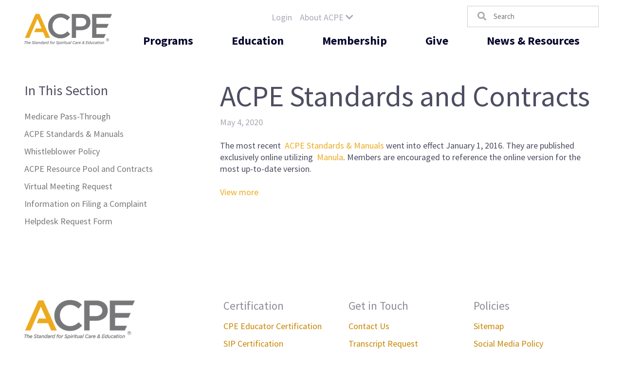

--- FILE ---
content_type: text/html; charset=utf-8
request_url: https://acpe.edu/detail-pages/resource/standards
body_size: 8236
content:
 <!DOCTYPE html> <html class="no-js" lang="en"><head> <title>
	ACPE Standards and Contracts
</title> <meta charset="utf-8"> <meta name="viewport" content="width=device-width, initial-scale=1"> <meta http-equiv="X-UA-Compatible" content="IE=edge;chrome=1"> <link rel="icon" type="image/png" href="/ResourcePackages/ACPE/assets/images/favicon.png" sizes="196x196" /> <link href="/Stylesheets/ACPEMain/d7276c65-9834-438e-8ae1-317febb960f9?version=132" rel="stylesheet" type="text/css" /> <meta property="og:title" content="ACPE Standards and Contracts" /><meta property="og:type" content="website" /><meta property="og:url" content="https://acpe.edu/detail-pages/resource/standards" /><meta property="og:site_name" content="Default" /><link href="https://fonts.googleapis.com/css2?family=Source+Sans+Pro:wght@400;700&amp;display=swap" media="all" rel="stylesheet" type="text/css" /><script type="text/javascript">
function googleTranslateElementInit() {
  new google.translate.TranslateElement({pageLanguage: 'en'}, 'google_translate_element');
}
</script><script type="text/javascript">
<!-- Google Tag Manager -->
(function(w,d,s,l,i){w[l]=w[l]||[];w[l].push({'gtm.start':
new Date().getTime(),event:'gtm.js'});var f=d.getElementsByTagName(s)[0],
j=d.createElement(s),dl=l!='dataLayer'?'&l='+l:'';j.async=true;j.src=
'https://www.googletagmanager.com/gtm.js?id='+i+dl;f.parentNode.insertBefore(j,f);
})(window,document,'script','dataLayer','GTM-KMBTWQT');
<!-- End Google Tag Manager -->
</script><meta name="Generator" content="Sitefinity 15.0.8232.0 SE" /><link rel="canonical" href="https://acpe.edu/detail-pages/resource/standards" /></head> <body data-waypoints="1px: is-scrolled"> <script src="/ScriptResource.axd?d=agwj-qG4Oi7k9hkvkRq2GeEfLeZPJbsFsrtEnvPdZZ_h-bbcov6bZTBuAtbzl4Xd7CrqUs7Z9XXIKi-ciRymdbT5jB0PaqaPZmks74EUDfDbAHq2j1sMkcUD-gQl7KD59oJg-6srM4u2q1uOUNZEMRQrW9F5kbAXLEexYUCkZ13mrPtteGLN-Ud8tUdd8EAw0&amp;t=bb54665" type="text/javascript"></script><script src="/ScriptResource.axd?d=ePnjFy9PuY6CB3GWMX-b_wLkPECHZyRBW9juR1y8u7StnMY9_u42d8s0Qe2FsitsCAN24udkJE6BkXVu1zy1i2EcXtOCuBy1lZ9mWmfJ8DIeShlJFfwRwEUHivIvYp1ms2dZEAChon37hGS0lQCmLfGg8QHDT0G88w4oPO2Y745IR7nLt6Y9WoG4PsO0sdMl0&amp;t=bb54665" type="text/javascript"></script> <header class="page-header" role="banner"> <div class="page-bounds"> <div class="header-logo">

<div >
    <div class="sfContentBlock sf-Long-text" ><a href="http://www.acpe.edu"><img data-method="ResizeFitToAreaArguments" data-customsizemethodproperties="{'MaxWidth':324,'MaxHeight':116,'Width':null,'Height':null,'ScaleUp':false,'Quality':'High','Method':'ResizeFitToAreaArguments'}" src="/images/default-source/default-album/acpe_logo_tagline_pms_trademark.png?sfvrsn=61091885_0&amp;MaxWidth=324&amp;MaxHeight=116&amp;ScaleUp=false&amp;Quality=High&amp;Method=ResizeFitToAreaArguments&amp;Signature=CA63B77E75D6CFA1C8E7EACC62A2989D426BBE5B" alt="ACPE_Logo_TAGLINE_PMS_Trademark" title="ACPE_Logo_TAGLINE_PMS_Trademark" data-displaymode="Custom" style="float: left"></a></div>
</div>

</div> <button class="page-header__toggle">
                Menu
                <span class="toggle-indicator"> <span class="toggle-indicator__piece toggle-indicator__piece--1"></span> <span class="toggle-indicator__piece toggle-indicator__piece--2"></span> <span class="toggle-indicator__piece toggle-indicator__piece--3"></span> </span> </button> <div class="page-header__content"> <div class="header-utility">


<div class="header-user">
    <div class="media" data-sf-role="sf-logged-in-view" style="display: none">
        <div class="media-body">
            <span class="header-user__welcome">Welcome, <a href="https://acpe.edu/account/my-account" data-sf-role="sf-logged-in-name"></a>!</span>
            <a class="btn btn-default" href="/detail-pages/resource/SignOut/">Logout</a>
        </div>
    </div>

    <div data-sf-role="sf-logged-out-view" style="display: none">
        <button class="btn btn-default" data-sf-role="login-status-button">Login</button>
    </div>
</div>

<input type="hidden" data-sf-role="sf-status-json-endpoint-url" value="/rest-api/rd-login-status/FullName"/>
<input type="hidden" data-sf-role="sf-logout-redirect-url" value="https://acpe.edu/home"/>
<input type="hidden" data-sf-role="sf-login-redirect-url" value="https://acpe.edu/account/log-in?redirect_uri=%2fdetail-pages%2fresource%2fstandards" />
<input type="hidden" data-sf-role="sf-is-design-mode-value" value="False" />
<input type="hidden" data-sf-role="sf-allow-windows-sts-login" value="False" />



<ul class="header-utility__list header-utility__list">
    <li class="header-utility__item ">
        <a href="/about-acpe" target="_self">About ACPE</a>
            <ul>
                        <li class="">
            <a href="/about-acpe/impact-of-professional-spiritual-care" target="_blank">The Impact of Professional Spiritual Care</a>
        </li>
        <li class="">
            <a href="/about-acpe/an-anti-bias-association" target="_self">An Anti-Bias Association</a>
        </li>
        <li class="">
            <a href="/about-acpe/strategic-initiatives" target="_self">Strategic Initiatives</a>
        </li>
        <li class="">
            <a href="/about-acpe/governance-manual" target="_blank">Governance Manual</a>
        </li>
        <li class="">
            <a href="/about-acpe/financial-statements" target="_self">Financial Statements</a>
        </li>
        <li class="">
            <a href="/about-acpe/leadership-directories" target="_blank">Leadership Directories</a>
        </li>
        <li class="">
            <a href="/about-acpe/acpe-staff" target="_self">ACPE Staff</a>
        </li>
        <li class="">
            <a href="/about-acpe/contact-us" target="_self">Contact Us</a>
        </li>
        <li class="">
            <a href="/about-acpe/find-a-therapist" target="_blank">Find a Therapist</a>
        </li>

            </ul>
    </li>
</ul>




</div> <div class="header-language">

<div >
    <div class="sfContentBlock sf-Long-text" ><div id="google_translate_element"></div></div>
</div></div> <div class="header-search">

<div >
    <div class="sfContentBlock sf-Long-text" ><form class="header-search__form" action="/search-results"><label class="screenreaders-only" for="header-search__input">Search</label>
 <input type="text" id="header-search__input" class="header-search__input" name="keywords" placeholder="Search"><button type="submit" class="header-search__submit"><span class="fa fa-search"></span></button></form></div>
</div></div> <nav class="header-nav" role="navigation">


<ul>
    <li class=" ">
        <a href="/programs" target="_self">Programs</a>
            <ul>
                        <li class=" ">
            <a href="/programs/accreditation" target="_self">CPE Program Accreditation</a>
                <ul>
                            <li class=" ">
            <a href="/programs/accreditation/accredited-program-directory" target="_self">Accredited Program Directory&#160;</a>
        </li>
        <li class=" ">
            <a href="/programs/accreditation/accreditation-manual" target="_blank">Accreditation Manual</a>
        </li>
        <li class=" ">
            <a href="/programs/accreditation/accreditation-fee-structure" target="_self">Accreditation Fee Structure</a>
        </li>
        <li class=" ">
            <a href="/programs/accreditation/accreditation-commissioners" target="_blank">Accreditation Commission</a>
                <ul>
                            <li class=" ">
            <a href="/programs/accreditation/accreditation-commissioners/staff-credentials" target="_self">Accreditation Resumes</a>
        </li>

                </ul>
        </li>
        <li class=" ">
            <a href="/programs/accreditation/accreditation-commission-actions" target="_self">Accreditation Commission Actions</a>
        </li>
        <li class=" ">
            <a href="/programs/accreditation/information-on-filing-a-complaint" target="_self">Information on Filing a Complaint</a>
        </li>

                </ul>
        </li>
        <li class=" ">
            <a href="/programs/cpe-educator-certification" target="_self">ACPE Educator Certification</a>
                <ul>
                            <li class=" ">
            <a href="/programs/cpe-educator-certification/admission-process" target="_self">Admission Process</a>
        </li>
        <li class=" ">
            <a href="/programs/cpe-educator-certification/certification-manual" target="_blank">Certification Manual</a>
        </li>
        <li class=" ">
            <a href="/programs/cpe-educator-certification/certification-fee-structure" target="_self">Certification Fee Structure</a>
        </li>
        <li class=" ">
            <a href="/programs/cpe-educator-certification/certification-commission" target="_blank">Certification Commission</a>
        </li>

                </ul>
        </li>

            </ul>
    </li>
    <li class=" ">
        <a href="/education" target="_self">Education</a>
            <ul>
                        <li class=" ">
            <a href="/education/events-professional-development" target="_self">Events/Professional Development</a>
                <ul>
                            <li class=" ">
            <a href="/education/events-professional-development/events-calendar" target="_self">Events Calendar</a>
        </li>
        <li class=" ">
            <a href="/education/events-professional-development/2025-acpe-annual-conference" target="_self">2025 ACPE Annual Conference</a>
                <ul>
                            <li class=" ">
            <a href="/education/events-professional-development/2025-acpe-annual-conference/acpe-swag-store" target="_blank">ACPE Swag Store&#160;</a>
        </li>
        <li class=" ">
            <a href="/education/events-professional-development/2025-acpe-annual-conference/2024-acpe-annual-conference---wrapup" target="_self">ACPE&#39;s Annual Conference 2025 Wrap Up</a>
        </li>

                </ul>
        </li>

                </ul>
        </li>
        <li class=" ">
            <a href="/education/cpe-students" target="_self">CPE Students</a>
                <ul>
                            <li class=" ">
            <a href="/education/cpe-students/accredited-program-directory" target="_self">Accredited Program Directory&#160;</a>
        </li>
        <li class=" ">
            <a href="/education/cpe-students/cpe-unit-enrollment-registration" target="_self">CPE Unit Enrollment &amp; Registration&#160;</a>
        </li>
        <li class=" ">
            <a href="/education/cpe-students/cpe-application" target="_self">CPE Application</a>
        </li>
        <li class=" ">
            <a href="/education/cpe-students/faqs" target="_self">Frequently Asked Questions</a>
        </li>
        <li class=" ">
            <a href="/education/cpe-students/the-international-student-visitor-program" target="_self">The International Student Visitor Program&#160;</a>
        </li>
        <li class=" ">
            <a href="/education/cpe-students/transcript-request" target="_self">Transcript Request</a>
        </li>
        <li class=" ">
            <a href="/education/cpe-students/hemenway-scholars" target="_self">Funding for ACPE Summer Students</a>
        </li>

                </ul>
        </li>
        <li class=" ">
            <a href="/education/psychotherapy" target="_self">Psychotherapy</a>
                <ul>
                            <li class=" ">
            <a href="/education/psychotherapy/training-opportunities" target="_self">Upcoming Psychotherapy Trainings and Events</a>
        </li>
        <li class=" ">
            <a href="/education/psychotherapy/spiritual-integrated-psychotherapy" target="_self">Spiritually Integrated Psychotherapy (SIP) Program</a>
                <ul>
                            <li class=" ">
            <a href="/education/psychotherapy/spiritual-integrated-psychotherapy/sip-interest-form" target="_self">Spiritually Integrated Psychotherapy Interest Form</a>
        </li>
        <li class=" ">
            <a href="/education/psychotherapy/spiritual-integrated-psychotherapy/spiritual-integrated-psychotherapy-(sip)-trainer-certification" target="_self">Certification in Spiritually Integrated Psychotherapy (SIP)</a>
        </li>
        <li class=" ">
            <a href="/education/psychotherapy/spiritual-integrated-psychotherapy/sip-trainer-directory" target="_self">SIP Trainer Directory</a>
        </li>
        <li class=" ">
            <a href="/education/psychotherapy/spiritual-integrated-psychotherapy/consultation" target="_self">ACPE SIP Consultation&#160;</a>
        </li>

                </ul>
        </li>
        <li class=" ">
            <a href="/education/psychotherapy/spiritual-care-specialist-training-program" target="_self">Spiritual Care Specialist Training Program</a>
                <ul>
                            <li class=" ">
            <a href="/education/psychotherapy/spiritual-care-specialist-training-program/pastoral-care-specialist-training-program-interest-form" target="_blank">Spiritual Care Specialist (SCS) Training Program Interest Form</a>
        </li>
        <li class=" ">
            <a href="/education/psychotherapy/spiritual-care-specialist-training-program/pastoral-care-specialist-trainer-interest-form" target="_self">Spiritual Care Specialist (SCS) - Trainer Interest Form</a>
        </li>

                </ul>
        </li>
        <li class=" ">
            <a href="/education/psychotherapy/psychotherapy-commission" target="_blank">Psychotherapy Commission&#160;</a>
        </li>
        <li class=" ">
            <a href="/education/psychotherapy/find-a-therapist" target="_blank">Find a Therapist</a>
        </li>

                </ul>
        </li>

            </ul>
    </li>
    <li class=" ">
        <a href="/membership" target="_self">Membership</a>
            <ul>
                        <li class=" ">
            <a href="/membership/join-renew" target="_self">Join</a>
                <ul>
                            <li class=" ">
            <a href="/membership/join-renew/professional-liability-insurance-1" target="_self">Professional Liability Insurance</a>
        </li>

                </ul>
        </li>
        <li class=" ">
            <a href="/membership/communities-of-practice" target="_self">Communities of Practice</a>
        </li>
        <li class=" ">
            <a href="/membership/sharepoint-access" target="_blank">Sharepoint Access</a>
                <ul>
                            <li class=" ">
            <a href="/membership/sharepoint-access/acpe-updated-member&#39;s-sharepoint-passwords" target="_self">ACPE Updated Member&#39;s SharePoint Passwords</a>
        </li>
        <li class=" ">
            <a href="/membership/sharepoint-access/instructions-for-members-to-share-portfolio-files-and-folders" target="_self">Instructions for Members to Share Portfolio Files and Folders</a>
        </li>

                </ul>
        </li>
        <li class=" ">
            <a href="/membership/directories" target="_self">Directories</a>
                <ul>
                            <li class=" ">
            <a href="/membership/directories/member-directory" target="_blank">Member Directory</a>
        </li>
        <li class=" ">
            <a href="/membership/directories/find-a-therapist" target="_blank">Find a Therapist</a>
        </li>

                </ul>
        </li>
        <li class=" ">
            <a href="/membership/professional-ethics" target="_blank">Professional Ethics</a>
                <ul>
                            <li class=" ">
            <a href="/membership/professional-ethics/information-on-filing-a-complaint" target="_self">Information on Filing a Complaint</a>
        </li>

                </ul>
        </li>

            </ul>
    </li>
    <li class=" ">
        <a href="/give" target="_self">Give</a>
            <ul>
                        <li class=" ">
            <a href="/give/donate" target="_self">Donate</a>
                <ul>
                            <li class=" ">
            <a href="/give/donate/legacy-for-spiritual-care" target="_self">Legacy for Spiritual Care</a>
        </li>

                </ul>
        </li>
        <li class=" ">
            <a href="/give/foundation" target="_self">Foundation</a>
                <ul>
                            <li class=" ">
            <a href="/give/foundation/foundation-board" target="_blank">Foundation Board</a>
        </li>

                </ul>
        </li>
        <li class=" ">
            <a href="/give/year-end-review" target="_self">Year In Review</a>
        </li>

            </ul>
    </li>
    <li class=" ">
        <a href="/news-resources" target="_self">News &amp; Resources</a>
            <ul>
                        <li class=" ">
            <a href="/news-resources/news" target="_self">News</a>
                <ul>
                            <li class=" ">
            <a href="/news-resources/news/latest-news" target="_self">Latest News</a>
                <ul>
                            <li class=" ">
            <a href="/news-resources/news/latest-news/2025-acpe-leadership-election" target="_self">2025 ACPE Leadership Election</a>
        </li>

                </ul>
        </li>
        <li class=" ">
            <a href="/news-resources/news/memorials-milestones" target="_self">Memorials</a>
        </li>
        <li class=" ">
            <a href="/news-resources/news/career-opportunities" target="_self">Career Opportunities</a>
        </li>
        <li class=" ">
            <a href="/news-resources/news/cpe-residency-certified-educator-candidate-(cec)" target="_self">CPE Residency/Certified Educator Candidate (CEC)</a>
        </li>
        <li class=" ">
            <a href="/news/this-week-@-acpe-archive" target="_self">This Week @ ACPE Archive</a>
        </li>

                </ul>
        </li>
        <li class=" ">
            <a href="/news-resources/resources" target="_self">Resources</a>
                <ul>
                            <li class=" ">
            <a href="/news-resources/resources/medicare-pass-through" target="_self">Medicare Pass-Through</a>
        </li>
        <li class=" ">
            <a href="/news-resources/resources/acpe-standards-contracts" target="_self">ACPE Standards &amp; Manuals</a>
        </li>
        <li class=" ">
            <a href="/news-resources/resources/whistleblower-policy" target="_self">Whistleblower Policy</a>
        </li>
        <li class=" ">
            <a href="/news-resources/resources/acpe-resource-pool" target="_self">ACPE Resource Pool and Contracts</a>
        </li>
        <li class=" ">
            <a href="/news-resources/resources/virtual-meeting-request" target="_self">Virtual Meeting Request</a>
        </li>
        <li class=" ">
            <a href="/news-resources/resources/information-on-filing-a-complaint" target="_self">Information on Filing a Complaint</a>
        </li>
        <li class=" ">
            <a href="/news-resources/resources/it-help-desk" target="_blank">Helpdesk Request Form</a>
        </li>

                </ul>
        </li>
        <li class=" ">
            <a href="/news-resources/publications" target="_self">Publications and Research</a>
                <ul>
                            <li class=" ">
            <a href="/news-resources/publications/reflective-practice-journal" target="_blank">Reflective Practice Journal</a>
        </li>
        <li class=" ">
            <a href="/news-resources/publications/journal-of-pastoral-care-counseling" target="_self">Journal of Pastoral Care &amp; Counseling</a>
        </li>
        <li class=" ">
            <a href="/news-resources/publications/acpe-research-study-request" target="_self">ACPE Research Study Request</a>
        </li>
        <li class=" ">
            <a href="/news-resources/publications/chaplaincy-innovation-lab" target="_blank">Chaplaincy Innovation Lab</a>
        </li>
        <li class=" ">
            <a href="/news-resources/publications/transforming-chaplaincy" target="_blank">Transforming Chaplaincy</a>
        </li>
        <li class=" ">
            <a href="/news-resources/publications/acpe-research" target="_blank">ACPE Research</a>
        </li>
        <li class=" ">
            <a href="/news-resources/publications/new-certified-educator-resource-guide" target="_blank">New Certified Educator Resource Guide</a>
        </li>

                </ul>
        </li>
        <li class=" ">
            <a href="/news-resources/acpe-rem-archives-at-pitts-theological-library" target="_blank">ACPE &amp; REM Archives at Pitts Theological Library</a>
        </li>
        <li class=" ">
            <a href="/news-resources/acpe-and-usde-news" target="_self">ACPE and USDE News</a>
        </li>

            </ul>
    </li>
</ul>






</nav> </div> </div> </header> <div class="content" role="main" id="top">
<div class="interior-layout page-bounds" data-sf-element="Row">
    <div id="ContentPlaceholder_T1CB080BC001_interiorLayoutNav" class="sf_colsIn interior-layout__nav" data-sf-element="Nav" data-placeholder-label="Nav">
<div class="in-this-section">

    <button type="button" class="in-this-section__toggle" data-toggle-target="next">
        In This Section
        <span class="toggle-indicator">
            <span class="toggle-indicator__piece toggle-indicator__piece--1"></span>
            <span class="toggle-indicator__piece toggle-indicator__piece--2"></span>
            <span class="toggle-indicator__piece toggle-indicator__piece--3"></span>
        </span>
    </button>

    <ul>
    <li class="">
        <a href="/news-resources/resources/medicare-pass-through" target="_self">Medicare Pass-Through</a>
    </li>
    <li class="">
        <a href="/news-resources/resources/acpe-standards-contracts" target="_self">ACPE Standards & Manuals</a>
    </li>
    <li class="">
        <a href="/news-resources/resources/whistleblower-policy" target="_self">Whistleblower Policy</a>
    </li>
    <li class="">
        <a href="/news-resources/resources/acpe-resource-pool" target="_self">ACPE Resource Pool and Contracts</a>
    </li>
    <li class="">
        <a href="/news-resources/resources/virtual-meeting-request" target="_self">Virtual Meeting Request</a>
    </li>
    <li class="">
        <a href="/news-resources/resources/information-on-filing-a-complaint" target="_self">Information on Filing a Complaint</a>
    </li>
    <li class="">
        <a href="/news-resources/resources/it-help-desk" target="_blank">Helpdesk Request Form</a>
    </li>
    </ul>
</div>





    </div>
    <div id="ContentPlaceholder_T1CB080BC001_interiorLayoutMain" class="sf_colsIn interior-layout__main" data-sf-element="Main" data-placeholder-label="Main">
<div >
    
    <h1 class="sf-event-title margin-small">
        <span >ACPE Standards and Contracts</span>
    </h1>

    <p class="detail-date no-margin">
        May 4, 2020
    </p>


</div>

<div class="group margin-top" >
    
    <div class="sf-Long-text" ><p><span style="background-color: rgba(0, 0, 0, 0); color: inherit; font-family: inherit; font-size: inherit; text-align: inherit; text-transform: inherit; white-space: inherit; word-spacing: normal; caret-color: auto">The most recent&nbsp;&nbsp;</span><a href="http://www.manula.com/manuals/acpe/acpe-manuals/2016/en/topic/cover-page" data-sf-ec-immutable="" style="font-family: inherit; font-size: inherit; text-align: inherit; text-transform: inherit; white-space: inherit; word-spacing: normal">ACPE Standards &amp; Manuals</a><span style="background-color: rgba(0, 0, 0, 0); color: inherit; font-family: inherit; font-size: inherit; text-align: inherit; text-transform: inherit; white-space: inherit; word-spacing: normal; caret-color: auto">&nbsp;went into effect January 1, 2016. They are published exclusively online utilizing&nbsp;&nbsp;</span><a href="http://www.manula.com/" data-sf-ec-immutable="" style="font-family: inherit; font-size: inherit; text-align: inherit; text-transform: inherit; white-space: inherit; word-spacing: normal">Manula</a><span style="background-color: rgba(0, 0, 0, 0); color: inherit; font-family: inherit; font-size: inherit; text-align: inherit; text-transform: inherit; white-space: inherit; word-spacing: normal; caret-color: auto">. Members are encouraged to reference the online version for the most up-to-date version.</span></p><p><span style="background-color: rgba(0, 0, 0, 0); color: inherit; font-family: inherit; font-size: inherit; text-align: inherit; text-transform: inherit; white-space: inherit; word-spacing: normal; caret-color: auto"><a target="_blank" href="/news-resources/resources/acpe-standards-contracts">View more</a></span></p></div>


</div>

    </div>
    <div id="ContentPlaceholder_T1CB080BC001_interiorLayoutAside" class="sf_colsIn interior-layout__aside" data-sf-element="Aside" data-placeholder-label="Aside">
    </div>
</div>
</div> <footer class="page-footer" role="contentinfo" id="footer"> <div class="page-bounds"> <div class="page-footer__content"> <div class="footer-logo">

<div >
    <div class="sfContentBlock sf-Long-text" ><a href="http://www.acpe.edu"><img data-method="ResizeFitToAreaArguments" data-customsizemethodproperties="{'MaxWidth':324,'MaxHeight':116,'Width':null,'Height':null,'ScaleUp':false,'Quality':'High','Method':'ResizeFitToAreaArguments'}" src="/images/default-source/default-album/acpe_logo_tagline_pms_trademark.png?sfvrsn=61091885_0&amp;MaxWidth=324&amp;MaxHeight=116&amp;ScaleUp=false&amp;Quality=High&amp;Method=ResizeFitToAreaArguments&amp;Signature=CA63B77E75D6CFA1C8E7EACC62A2989D426BBE5B" alt="ACPE_Logo_TAGLINE_PMS_Trademark" title="ACPE_Logo_TAGLINE_PMS_Trademark" data-displaymode="Custom"></a></div>
</div></div> <div class="footer-social">

<div >
    <div class="sfContentBlock sf-Long-text" ><span class="screenreaders-only">Visit us on</span>
<a href="https://www.facebook.com/groups/AssocforCPE" class="footer-social__icon"><span class="fab fa-facebook-f"></span><span class="screenreaders-only">Facebook</span></a>
<a href="https://twitter.com/acpe_edu" class="footer-social__icon"><span class="fab fa-twitter"></span><span class="screenreaders-only">Twitter</span></a>
<a href="https://www.linkedin.com/groups/Association-Clinical-Pastoral-Education-Inc-6566819" class="footer-social__icon"><span class="fab fa-linkedin-in"></span><span class="screenreaders-only">LinkedIn</span></a>

<a href="https://www.youtube.com/channel/UCm4qxQ_4f_tC4wqDQV3OWGw" class="footer-social__icon"><span class="fab fa-youtube"></span><span class="screenreaders-only">YouTube</span></a></div>
</div></div> <div class="footer-contact">

<div >
    <div class="sfContentBlock sf-Long-text" ><p><strong>OUR MAILING ADDRESS HAS CHANGED!</strong>
<br>ACPE: The Standard for Spiritual Care and Education
<br>1 Concourse Pkwy, Suite 800
<br>Atlanta, GA 30328
<br><a href="tel:14043201472" class="footer-telephone">(404) 320-1472</a>
</p></div>
</div></div> </div> <div class="footer-actions"> <div class="footer-actions__section"> 

<div >
    <div class="sfContentBlock sf-Long-text" ><h3 class="footer-actions__title">Certification</h3></div>
</div>
<ul class="footer-utility__list">
    <li class="footer-utility__item">
        <a href="/footer-utility-items-second/cpe-educator-certification" target="_self">CPE Educator Certification</a>
    </li>
    <li class="footer-utility__item">
        <a href="/footer-utility-items-second/sip-trainer-certification" target="_self">SIP Certification</a>
    </li>
</ul>




 </div> <div class="footer-actions__section"> 

<div >
    <div class="sfContentBlock sf-Long-text" ><h3 class="footer-actions__title">Get in Touch</h3></div>
</div>
<ul class="footer-utility__list">
    <li class="footer-utility__item">
        <a href="/contact-us" target="_self">Contact Us</a>
    </li>
    <li class="footer-utility__item">
        <a href="/footer-utility-items-third/transcript-request" target="_self">Transcript Request</a>
    </li>
    <li class="footer-utility__item">
        <a href="/advertise-with-acpe" target="_self">Advertise with ACPE</a>
    </li>
    <li class="footer-utility__item">
        <a href="/footer-utility-items-third/mailing-list-request-form" target="_blank">Mailing List Request Form</a>
    </li>
    <li class="footer-utility__item">
        <a href="/footer-utility-items-third/find-a-therapist" target="_blank">Find a Therapist</a>
    </li>
    <li class="footer-utility__item">
        <a href="/footer-utility-items-third/helpdesk-request-form" target="_blank">Helpdesk Request Form</a>
    </li>
</ul>




 </div> <div class="footer-actions__section"> 

<div >
    <div class="sfContentBlock sf-Long-text" ><h3 class="footer-actions__title">Policies</h3></div>
</div>
<ul class="footer-utility__list">
    <li class="footer-utility__item">
        <a href="/sitemap" target="_self">Sitemap</a>
    </li>
    <li class="footer-utility__item">
        <a href="/socialmedia-policy" target="_self">Social Media Policy</a>
    </li>
</ul>




 </div> </div> <div class="footer-copyright">

<div >
    <div class="sfContentBlock sf-Long-text" >© 2020 Association for Clinical Pastoral Education</div>
</div></div> </div> </footer> 

















<script type="text/javascript" src="//translate.google.com/translate_a/element.js?cb=googleTranslateElementInit"></script>


<!-- Google Tag Manager (noscript) -->
<noscript><iframe src="https://www.googletagmanager.com/ns.html?id=GTM-KMBTWQT"
height="0" width="0" style="display:none;visibility:hidden"></iframe></noscript>
<!-- End Google Tag Manager (noscript) --> <script src="/Mvc/Scripts/RDLoginLogoutStatus/login-status.js" type="text/javascript"></script><script type="text/javascript" src="https://kit.fontawesome.com/3c71b78bcd.js"></script><script type="text/javascript" src="/ResourcePackages/ACPE/assets/scripts/polyfills.min.js"></script><script type="text/javascript" src="/ResourcePackages/ACPE/assets/scripts/lodash.custom.min.js"></script><script type="text/javascript" src="/ResourcePackages/ACPE/assets/scripts/scripts.js"></script><script type="text/javascript" src="/ResourcePackages/ACPE/assets/scripts/prism.min.js"></script><script type="text/javascript" src="/ResourcePackages/ACPE/assets/scripts/skrollr.min.js"></script> </body></html>


--- FILE ---
content_type: text/css; charset=utf-8
request_url: https://acpe.edu/Stylesheets/ACPEMain/d7276c65-9834-438e-8ae1-317febb960f9?version=132
body_size: 22467
content:
@charset "UTF-8";


/*!
 * Common colors and constants
 * ===========================
 *
 * Text sizing
 * -----------
 * Body copy: 18px
 * Line height / baseline grid: 24px
 * H6: 20px
 * H5: 23px
 * H4: 28px
 * H3: 35px
 * H2: 45px
 * H1: 60px
 * Small or secondary: 15px, 13px
 *
 * Text colors
 * -----------
 * Copy: #4D4D62
 * Titles: #09092C
 *
 * Theme colors
 * ------------
 * Primary (ACPE Gold): #EDAA1E
 *   Tint: #f1b539
 *   Shade: #C68600
 * Accent (ACPE Gray): #78787B
 *   Tint: #A8A8B5
 *   Shade: #6A6A7B
 * Action: #EDAA1E
 *   Tint: #f1b539
 *   Shade: #C68600
 *
 * Other colors
 * ------------
 * Page background: #ffffff
 * Light wash: #F7F7FA
 * Mid wash: #A8A8B5
 * Dark wash: #07072E
 * Warnings: #d35400
 *
 * Measurements
 * ------------
 * Maximum page width: 1180px
 *
 * Breakpoints
 * -----------
 * Small: 480px
 * Medium: 768px
 * Large: 960px
 * Widescreen: 1276px
 */


/*! ---------- =reset ---------- */

* {
  margin: 0;
  padding: 0;
  border: 0;
  outline: 0;
  font-size: 100%;
  vertical-align: baseline;
  background: transparent;
  box-sizing: border-box;
}

ul {
  list-style: disc;
}

blockquote,
q {
  quotes: none;
}
blockquote:before,
blockquote:after,
q:before,
q:after {
  content: '';
  content: none;
}

img {
  -ms-interpolation-mode: bicubic;
  display: block;
  max-width: 100%;
  margin: 0 auto;
}

article,
aside,
details,
figcaption,
figure,
footer,
header,
hgroup,
main,
nav,
section,
summary {
  display: block;
}

audio,
canvas,
progress,
video {
  display: inline-block;
  vertical-align: baseline;
}
audio:not([controls]) {
  display: none;
  height: 0;
}

[hidden],
template {
  display: none;
}

a:active,
a:hover {
  outline: 0;
}

abbr[title] {
  border-bottom: 1px dotted;
}

b,
strong {
  font-weight: bold;
}

dfn {
  font-style: italic;
}

mark {
  background: #ff0;
  color: #000;
}

small {
  font-size: 80%;
}

sub,
sup {
  font-size: 75%;
  line-height: 0;
  position: relative;
  vertical-align: baseline;
}
sup {
  top: -0.5em;
}
sub {
  bottom: -0.25em;
}

img {
  border: 0;
  margin-bottom: 24px;
  margin-top: 24px;
}

svg:not(:root) {
  overflow: hidden;
}

hr {
  box-sizing: content-box;
  height: 0;
  margin: 48px 0;
  border-bottom: 1px solid #a8a8b5;
}

pre {
  overflow: auto;
}
code,
kbd,
pre,
samp {
  font-family: monospace, monospace;
  font-size: 1em;
}

button,
input,
optgroup,
select,
textarea {
  color: inherit;
  font: inherit;
}
button {
  overflow: visible;
}
button,
select {
  text-transform: none;
}
button,
html input[type="button"],
input[type="reset"],
input[type="submit"] {
  -webkit-appearance: button;
  cursor: pointer;
}
button[disabled],
html input[disabled] {
  cursor: default;
}
button::-moz-focus-inner,
input::-moz-focus-inner {
  border: 0;
}
input {
  line-height: normal;
}
input[type="checkbox"],
input[type="radio"] {
  box-sizing: border-box;
}
input[type="number"]::-webkit-inner-spin-button,
input[type="number"]::-webkit-outer-spin-button {
  height: auto;
}
input[type="search"] {
  -webkit-appearance: textfield;
  box-sizing: content-box;
}
input[type="search"]::-webkit-search-cancel-button,
input[type="search"]::-webkit-search-decoration {
  -webkit-appearance: none;
}

fieldset {
  border: 1px solid #c0c0c0;
  margin: 0 2px;
  padding: 0.35em 0.625em 0.75em;
}

legend {
  border: 0;
}

textarea {
  overflow: auto;
}

optgroup {
  font-weight: bold;
}

table {
  border-collapse: collapse;
  border-spacing: 0;
}


/*! ---------- =typography ---------- */

body {
  font: 18px/24px "Source Sans Pro", Helvetica, Arial, sans-serif;
  color: #4d4d62;
  -webkit-text-size-adjust: 100%;
  -ms-text-size-adjust: 100%;
}

p,
ol,
ul,
h1,
h2,
h3,
h4,
h5,
h6 {
  margin-bottom: 24px;
}
p:last-child,
ol:last-child,
ul:last-child,
h1:last-child,
h2:last-child,
h3:last-child,
h4:last-child,
h5:last-child,
h6:last-child {
  margin-bottom: 0;
}
p,
ol,
ul {
  orphans: 2;
  widows: 2;
}
ol,
ul {
  margin-left: 2em;
}
h1,
h2,
h3,
h4,
h5,
h6 {
  color: #4d4d62;
  font-family: "Source Sans Pro", Helvetica, Arial, sans-serif;
  font-weight: 400;
  text-rendering: optimizeLegibility;
}
h1 img,
h2 img,
h3 img,
h4 img,
h5 img,
h6 img {
  display: inline-block;
  vertical-align: middle;
}
h1 small,
h2 small,
h3 small,
h4 small,
h5 small,
h6 small {
  display: block;
}
h1 {
  font-size: 60px;
  line-height: 60px;
}

@media (max-width: 767px) {
  h1 {
    font-size: 45px;
    line-height: 48px;
  }
}

@media (max-width: 479px) {
  h1 {
    font-size: 35px;
    line-height: 36px;
  }
}

h2 {
  font-size: 45px;
  line-height: 48px;
}

@media (max-width: 767px) {
  h2 {
    font-size: 35px;
    line-height: 36px;
  }
}

h3 {
  font-size: 35px;
  line-height: 36px;
}

@media (max-width: 767px) {
  h3 {
    font-size: 28px;
    line-height: 36px;
  }
}

h4 {
  font-size: 28px;
  line-height: 36px;
}
h5 {
  font-size: 23px;
  line-height: 24px;
}
h6 {
  font-size: 20px;
  line-height: 24px;
}

.text-size {
  font-size: 18px !important;
  line-height: 24px !important;
}

.align-left {
  text-align: left;
}

.align-center {
  text-align: center;
}

.align-right {
  text-align: right;
}

.note {
  font-family: "Source Sans Pro", Helvetica, Arial, sans-serif;
  font-size: 80%;
  opacity: 0.8;
}
pre + .note,
input + .note,
textarea + .note {
  margin-top: -12px;
}

.lead {
  font-size: 120%;
}

.block {
  color: #4d4d62;
  margin-bottom: 24px !important;
  position: relative;
}

@media (max-width: 767px) {
  .block {
    font-size: 22px;
    line-height: 2.3;
  }
}

@media (min-width: 768px) {
  .block {
    font-size: 20px;
  }
}

@media (min-width: 1276px) {
  .block {
    font-size: 28px;
    line-height: 3;
  }
}

.block .highlight {
  background: #edaa1e;
  color: #fff;
  margin-right: 6px;
  padding: 24px;
  position: relative;
}

@media (max-width: 959px) {
  .block .highlight {
    display: block;
    margin-bottom: 12px;
    margin-right: 0;
    padding: 0;
  }
}

.block .highlight::after {
  border-top: 84px solid #edaa1e;
  border-right: 12px solid transparent;
  content: '';
  display: inline-block;
  position: absolute;
  top: 0;
  right: -12px;
  z-index: 0;
}

@media (max-width: 959px) {
  .block .highlight::after {
    display: none;
  }
}

@media (min-width: 960px) {
  .block .highlight::after {
    border-top: 74px solid #edaa1e;
  }
}

@media (min-width: 1276px) {
  .block .highlight::after {
    border-top: 84px solid #edaa1e;
  }
}

.block span:last-child {
  background: #f1f1f6;
  color: #4d4d62;
  margin-left: 12px;
  padding: 24px;
  position: relative;
}

@media (max-width: 959px) {
  .block span:last-child {
    display: block;
    margin-left: 0;
    padding: 0;
  }
}

.block span:last-child::before {
  border-bottom: 84px solid #f1f1f6;
  border-left: 12px solid transparent;
  content: '';
  display: inline-block;
  position: absolute;
  top: 0;
  left: -12px;
  z-index: 0;
}

@media (max-width: 959px) {
  .block span:last-child::before {
    display: none;
  }
}

@media (min-width: 960px) {
  .block span:last-child::before {
    border-bottom: 74px solid #f1f1f6;
  }
}

@media (min-width: 1276px) {
  .block span:last-child::before {
    border-bottom: 84px solid #f1f1f6;
  }
}

.highlight {
  color: #EDAA1E;
}

.warn {
  color: #d35400;
}

.type-family-sample {
  font-size: 35px;
  line-height: 36px;
}


/*! ---------- =common =components ---------- */

a {
  text-decoration: none;
  color: #edaa1e;
}
a:hover,
a:focus {
  color: #78787b;
}
a,
button {
  transition: color 0.15s ease-out,
                background-color 0.15s ease-out,
                border 0.15s ease-out,
                box-shadow 0.15s ease-out,
                opacity 0.15s ease-out;
}

.more {
  display: inline-block;
  font-weight: 700;
}
.more .fa-arrow-right {
  margin-left: 0.3em;
  transition: transform 0.15s ease-out;
}
.more:hover .fa-arrow-right,
.more:focus .fa-arrow-right {
  -ms-transform: translateX(0.2em);
  transform: translateX(0.2em);
}

.margin {
  margin-bottom: 24px !important;
}

.margin-large {
  margin-bottom: 48px !important;
}

.margin-small {
  margin-bottom: 12px !important;
}

.margin-top {
  margin-top: 24px !important;
}

.margin-top-large {
  margin-top: 48px !important;
}

.margin-top-small {
  margin-top: 12px !important;
}

.no-margin {
  margin-bottom: 0 !important;
}

.no-title h3:first-child {
  display: none;
}

.img-left,
.img-right {
  display: block;
  max-width: 40%;
  margin: 0 0 12px;
}
.img-left img,
.img-right img {
  display: block;
}
.img-left {
  float: left;
  margin-right: 12px;
}
.img-right {
  float: right;
  margin-left: 12px;
}

figure {
  display: block;
  margin-bottom: 24px;
  border: 1px solid #f7f7fa;
  padding: 6px;
}

figcaption {
  display: block;
  padding: 6px 0;
  font-size: 13px;
  opacity: 0.8;
}

dl:not(:last-child) {
  margin-bottom: 24px;
}

dt {
  float: left;
  clear: left;
  margin-right: 18px;
  font-weight: 700;
}
dt ~ dt {
  margin-top: 12px;
}

dd {
  display: block;
  overflow: hidden;
}
dd ~ dd {
  margin-top: 12px;
}

.to-screen-edges,
.section-about,
.content > .carousel,
.content > .section-about__content > .carousel,
.content > .alternate-background__content > .carousel,
.alternate-background {
  width: auto !important;
  margin-left: -24px;
  margin-right: -24px;
}
.to-screen-edges__content {
  padding-left: 24px;
  padding-right: 24px;
}

@media (min-width: 768px) {
  .to-screen-edges,
  .section-about,
  .content > .carousel,
  .content > .section-about__content > .carousel,
  .content > .alternate-background__content > .carousel,
  .alternate-background {
    margin-left: -48px;
    margin-right: -48px;
  }
  .to-screen-edges__content {
    padding-left: 48px;
    padding-right: 48px;
  }
}

@media (min-width: 1276px) {
  .to-screen-edges,
  .section-about,
  .content > .carousel,
  .content > .section-about__content > .carousel,
  .content > .alternate-background__content > .carousel,
  .alternate-background {
    margin-left: calc(-50vw + (1180px / 2));
    margin-right: calc(-50vw + (1180px / 2));
  }
  .to-screen-edges__content {
    padding-left: calc(50vw - (1180px / 2));
    padding-right: calc(50vw - (1180px / 2));
  }
}


.pull-quote {
  padding: 24px 0;
  margin: 24px 0;
  border: solid #6a6a7b;
  border-width: 2px 0;
  font-size: 20px;
  line-height: 36px;
  font-weight: 300;
}
.pull-quote__attribution {
  display: block;
  font-size: 15px;
  line-height: 24px;
  opacity: 0.8;
}
.pull-quote__attribution::before {
  content: '– ';
}
p + .pull-quote__attribution {
  margin-top: -18px;
}

@media (min-width: 480px) {
  .pull-quote--left,
  .pull-quote--right {
    max-width: 40%;
    margin-top: 0;
  }
  .pull-quote--left {
    float: left;
    margin-right: 24px;
    padding: 0 24px 0 0;
    border-width: 0 2px 0 0;
  }
  .pull-quote--right {
    float: right;
    margin-left: 24px;
  }
}


.content-box {
  background: #fff;
  box-shadow: 0 6px 12px rgba(7, 7, 46, 0.2);
  padding: 24px;
}
.content-box:not(:last-child) {
  margin-bottom: 24px;
}
.content-box h1,
.content-box h2,
.content-box h3,
.content-box h4,
.content-box h5,
.content-box h6 {
  color: #edaa1e;
}
.content-box--highlight {
  border: 2px solid #6a6a7b;
  box-shadow: none;
}
.content-box--highlight h1,
.content-box--highlight h2,
.content-box--highlight h3,
.content-box--highlight h4,
.content-box--highlight h5,
.content-box--highlight h6 {
  color: #78787b;
}
.content-box--action {
  background: #edaa1e;
  box-shadow: none;
}
.content-box--action h1,
.content-box--action h2,
.content-box--action h3,
.content-box--action h4,
.content-box--action h5,
.content-box--action h6,
.content-box--action p,
.content-box--action a {
  color: #fff;
}

.truncator-expand {
  display: block;
  width: 100%;
  padding-top: 6px;
  margin-top: 12px;
  border-top: 1px dashed #a8a8b5;
  text-align: left;
  color: #78787b;
  font-weight: 700;
  font-size: 15px;
}
.margin + .truncator-expand {
  margin-top: -12px;
}
.margin + .truncator-expand:not(:last-child) {
  margin-bottom: 24px;
}
.item-list + .truncator-expand,
.margin-large + .truncator-expand {
  margin-top: -36px;
}
.item-list + .truncator-expand:not(:last-child),
.margin-large + .truncator-expand:not(:last-child) {
  margin-bottom: 48px;
}

.color-spec {
  overflow: hidden;
  border: 1px solid #a8a8b5;
}
.color-spec__swatch {
  height: 0;
  padding-bottom: 100%;
}
.color-spec__text {
  padding: 24px 18px;
  font-size: 15px;
}
.color-spec__title {
  font-size: 20px;
  margin-bottom: 12px;
}
.color-spec__text p:not(:last-child) {
  margin-bottom: 12px;
}
.color-spec__role {
  font-style: italic;
  opacity: 0.65;
}

.js .toggle-target:not(.is-active) {
  display: none;
}

.screenreaders-only {
  width: 1px;
  height: 1px;
  clip: rect(0 0 0 0);
  margin: -1px;
  overflow: hidden;
  position: absolute;
  z-index: -1;
}

.group:after,
dl:after,
.side-label:after,
.page-header:after,
.interior-layout:after,
.item-list__item:after {
  content: "";
  display: table;
  clear: both;
}

/*! common spacing classes */

.space-t-6 {
  margin-top: 72px;
}

.space-t-5 {
  margin-top: 48px;
}

.space-t-4 {
  margin-top: 36px;
}

.space-t-3 {
  margin-top: 24px;
}

.space-t-2 {
  margin-top: 12px;
}

.space-t-1 {
  margin-top: 6px;
}

.space-t-0 {
  margin-top: 0;
}

.pad-t-6 {
  padding-top: 72px;
}

.pad-t-5 {
  padding-top: 48px;
}

.pad-t-4 {
  padding-top: 36px;
}

.pad-t-3 {
  padding-top: 24px;
}

.pad-t-2 {
  padding-top: 12px;
}

.pad-t-1 {
  padding-top: 6px;
}

.pad-t-0 {
  padding-top: 0;
}

.space-r-6 {
  margin-right: 72px;
}

.space-r-5 {
  margin-right: 48px;
}

.space-r-4 {
  margin-right: 36px;
}

.space-r-3 {
  margin-right: 24px;
}

.space-r-2 {
  margin-right: 12px;
}

.space-r-1 {
  margin-right: 6px;
}

.space-r-0 {
  margin-right: 0;
}

.pad-r-6 {
  padding-right: 72px;
}

.pad-r-5 {
  padding-right: 48px;
}

.pad-r-4 {
  padding-right: 36px;
}

.pad-r-3 {
  padding-right: 24px;
}

.pad-r-2 {
  padding-right: 12px;
}

.pad-r-1 {
  padding-right: 6px;
}

.pad-r-0 {
  padding-right: 0;
}

.space-b-6 {
  margin-bottom: 72px !important;
}

.space-b-5 {
  margin-bottom: 48px !important;
}

.space-b-4 {
  margin-bottom: 36px !important;
}

.space-b-3 {
  margin-bottom: 24px !important;
}

.space-b-2 {
  margin-bottom: 12px !important;
}

.space-b-1 {
  margin-bottom: 6px !important;
}

.space-b-0 {
  margin-bottom: 0;
}

.pad-b-6 {
  padding-bottom: 72px;
}

.pad-b-5 {
  padding-bottom: 48px;
}

.pad-b-4 {
  padding-bottom: 36px;
}

.pad-b-3 {
  padding-bottom: 24px;
}

.pad-b-2 {
  padding-bottom: 12px;
}

.pad-b-1 {
  padding-bottom: 6px;
}

.pad-b-0 {
  padding-bottom: 0;
}

.space-l-6 {
  margin-left: 72px;
}

.space-l-5 {
  margin-left: 48px;
}

.space-l-4 {
  margin-left: 36px;
}

.space-l-3 {
  margin-left: 24px;
}

.space-l-2 {
  margin-left: 12px;
}

.space-l-1 {
  margin-left: 6px;
}

.space-l-0 {
  margin-left: 0;
}

.pad-l-6 {
  padding-left: 72px;
}

.pad-l-5 {
  padding-left: 48px;
}

.pad-l-4 {
  padding-left: 36px;
}

.pad-l-3 {
  padding-left: 24px;
}

.pad-l-2 {
  padding-left: 12px;
}

.pad-l-1 {
  padding-left: 6px;
}

.pad-l-0 {
  padding-left: 0;
}


@media (min-width: 768px) {
  .space-t-6-m {
    margin-top: 72px;
  }

  .space-t-5-m {
    margin-top: 48px;
  }

  .space-t-4-m {
    margin-top: 36px;
  }

  .space-t-3-m {
    margin-top: 24px;
  }

  .space-t-2-m {
    margin-top: 12px;
  }

  .space-t-1-m {
    margin-top: 6px;
  }

  .space-t-0-m {
    margin-top: 0;
  }

  .pad-t-6-m {
    padding-top: 72px;
  }

  .pad-t-5-m {
    padding-top: 48px;
  }

  .pad-t-4-m {
    padding-top: 36px;
  }

  .pad-t-3-m {
    padding-top: 24px;
  }

  .pad-t-2-m {
    padding-top: 12px;
  }

  .pad-t-1-m {
    padding-top: 6px;
  }

  .pad-t-0-m {
    padding-top: 0;
  }

  .space-r-6-m {
    margin-right: 72px;
  }

  .space-r-5-m {
    margin-right: 48px;
  }

  .space-r-4-m {
    margin-right: 36px;
  }

  .space-r-3-m {
    margin-right: 24px;
  }

  .space-r-2-m {
    margin-right: 12px;
  }

  .space-r-1-m {
    margin-right: 6px;
  }

  .space-r-0-m {
    margin-right: 0;
  }

  .pad-r-6-m {
    padding-right: 72px;
  }

  .pad-r-5-m {
    padding-right: 48px;
  }

  .pad-r-4-m {
    padding-right: 36px;
  }

  .pad-r-3-m {
    padding-right: 24px;
  }

  .pad-r-2-m {
    padding-right: 12px;
  }

  .pad-r-1-m {
    padding-right: 6px;
  }

  .pad-r-0-m {
    padding-right: 0;
  }

  .space-b-6-m {
    margin-bottom: 72px !important;
  }

  .space-b-5-m {
    margin-bottom: 48px !important;
  }

  .space-b-4-m {
    margin-bottom: 36px !important;
  }

  .space-b-3-m {
    margin-bottom: 24px !important;
  }

  .space-b-2-m {
    margin-bottom: 12px !important;
  }

  .space-b-1-m {
    margin-bottom: 6px !important;
  }

  .space-b-0-m {
    margin-bottom: 0;
  }

  .pad-b-6-m {
    padding-bottom: 72px;
  }

  .pad-b-5-m {
    padding-bottom: 48px;
  }

  .pad-b-4-m {
    padding-bottom: 36px;
  }

  .pad-b-3-m {
    padding-bottom: 24px;
  }

  .pad-b-2-m {
    padding-bottom: 12px;
  }

  .pad-b-1-m {
    padding-bottom: 6px;
  }

  .pad-b-0-m {
    padding-bottom: 0;
  }

  .space-l-6-m {
    margin-left: 72px;
  }

  .space-l-5-m {
    margin-left: 48px;
  }

  .space-l-4-m {
    margin-left: 36px;
  }

  .space-l-3-m {
    margin-left: 24px;
  }

  .space-l-2-m {
    margin-left: 12px;
  }

  .space-l-1-m {
    margin-left: 6px;
  }

  .space-l-0-m {
    margin-left: 0;
  }

  .pad-l-6-m {
    padding-left: 72px;
  }

  .pad-l-5-m {
    padding-left: 48px;
  }

  .pad-l-4-m {
    padding-left: 36px;
  }

  .pad-l-3-m {
    padding-left: 24px;
  }

  .pad-l-2-m {
    padding-left: 12px;
  }

  .pad-l-1-m {
    padding-left: 6px;
  }

  .pad-l-0-m {
    padding-left: 0;
  }
}


/*! ---------- =grids ---------- */

.grid {
  display: block;
  padding: 0;
  margin: 0 -24px 0 0;
  letter-spacing: -0.31em;
  text-rendering: optimizespeed;
  text-align: center;
  list-style: none;
}
.grid.align-left {
  text-align: left;
}
.grid.align-right {
  text-align: right;
}
.grid.no-margin {
  margin-bottom: -24px;
}
.grid--compact {
  margin-right: -12px;
}
.grid--compact.no-margin {
  margin-bottom: -12px;
}
.grid__unit {
  display: inline-block;
  width: 100%;
  padding: 0 24px 24px 0;
  margin: 0;
  vertical-align: top;
  letter-spacing: normal;
  text-rendering: auto;
  text-align: left;
}
.grid--compact > .grid__unit {
  padding: 0 12px 12px 0;
}
.grid__unit--1-2 {
  width: 50%;
}
.grid__unit--1-3 {
  width: 33.33%;
}
.grid__unit--2-3 {
  width: 66.66%;
}
.grid__unit--1-4 {
  width: 25%;
}
.grid__unit--3-4 {
  width: 75%;
}
.grid__unit--1-5 {
  width: 20%;
}
.grid__unit--2-5 {
  width: 40%;
}
.grid__unit--3-5 {
  width: 60%;
}
.grid__unit--4-5 {
  width: 80%;
}
.grid__unit--1-6 {
  width: 16.66%;
}
.grid__unit--5-6 {
  width: 83.3%;
}
.grid__unit--1-8 {
  width: 12.5%;
}
.grid__unit--3-8 {
  width: 37.5%;
}
.grid__unit--5-8 {
  width: 62.5%;
}
.grid__unit--7-8 {
  width: 87.5%;
}
.grid__unit--1-9 {
  width: 11.11%;
}
.grid__unit--2-9 {
  width: 22.22%;
}
.grid__unit--4-9 {
  width: 44.44%;
}
.grid__unit--5-9 {
  width: 55.55%;
}
.grid__unit--7-9 {
  width: 77.77%;
}
.grid__unit--8-9 {
  width: 88.88%;
}
.grid__unit--1-12 {
  width: 8.33%;
}
.grid__unit--5-12 {
  width: 41.65%;
}
.grid__unit--7-12 {
  width: 58.31%;
}
.grid__unit--11-12 {
  width: 91.63%;
}

@media (min-width: 480px) {
  .grid__unit--1-1-s {
    width: 100%;
  }
  .grid__unit--1-2-s {
    width: 50%;
  }
  .grid__unit--1-3-s {
    width: 33.33%;
  }
  .grid__unit--2-3-s {
    width: 66.66%;
  }
  .grid__unit--1-4-s {
    width: 25%;
  }
  .grid__unit--3-4-s {
    width: 75%;
  }
  .grid__unit--1-5-s {
    width: 20%;
  }
  .grid__unit--2-5-s {
    width: 40%;
  }
  .grid__unit--3-5-s {
    width: 60%;
  }
  .grid__unit--4-5-s {
    width: 80%;
  }
  .grid__unit--1-6-s {
    width: 16.66%;
  }
  .grid__unit--5-6-s {
    width: 83.3%;
  }
  .grid__unit--1-8-s {
    width: 12.5%;
  }
  .grid__unit--3-8-s {
    width: 37.5%;
  }
  .grid__unit--5-8-s {
    width: 62.5%;
  }
  .grid__unit--7-8-s {
    width: 87.5%;
  }
  .grid__unit--1-9-s {
    width: 11.11%;
  }
  .grid__unit--2-9-s {
    width: 22.22%;
  }
  .grid__unit--4-9-s {
    width: 44.44%;
  }
  .grid__unit--5-9-s {
    width: 55.55%;
  }
  .grid__unit--7-9-s {
    width: 77.77%;
  }
  .grid__unit--8-9-s {
    width: 88.88%;
  }
  .grid__unit--1-12-s {
    width: 8.33%;
  }
  .grid__unit--5-12-s {
    width: 41.65%;
  }
  .grid__unit--7-12-s {
    width: 58.31%;
  }
  .grid__unit--11-12-s {
    width: 91.63%;
  }
}

@media (min-width: 768px) {
  .grid {
    margin-right: -48px;
  }
  .grid.no-margin {
    margin-bottom: -48px;
  }
  .grid--compact {
    margin-right: -24px;
  }
  .grid--compact.no-margin {
    margin-bottom: -24px;
  }
  .grid__unit {
    padding: 0 48px 48px 0;
  }
  .grid--compact > .grid__unit {
    padding: 0 24px 24px 0;
  }
  .grid__unit--1-1-m {
    width: 100%;
  }
  .grid__unit--1-2-m {
    width: 50%;
  }
  .grid__unit--1-3-m {
    width: 33.33%;
  }
  .grid__unit--2-3-m {
    width: 66.66%;
  }
  .grid__unit--1-4-m {
    width: 25%;
  }
  .grid__unit--3-4-m {
    width: 75%;
  }
  .grid__unit--1-5-m {
    width: 20%;
  }
  .grid__unit--2-5-m {
    width: 40%;
  }
  .grid__unit--3-5-m {
    width: 60%;
  }
  .grid__unit--4-5-m {
    width: 80%;
  }
  .grid__unit--1-6-m {
    width: 16.66%;
  }
  .grid__unit--5-6-m {
    width: 83.3%;
  }
  .grid__unit--1-8-m {
    width: 12.5%;
  }
  .grid__unit--3-8-m {
    width: 37.5%;
  }
  .grid__unit--5-8-m {
    width: 62.5%;
  }
  .grid__unit--7-8-m {
    width: 87.5%;
  }
  .grid__unit--1-9-m {
    width: 11.11%;
  }
  .grid__unit--2-9-m {
    width: 22.22%;
  }
  .grid__unit--4-9-m {
    width: 44.44%;
  }
  .grid__unit--5-9-m {
    width: 55.55%;
  }
  .grid__unit--7-9-m {
    width: 77.77%;
  }
  .grid__unit--8-9-m {
    width: 88.88%;
  }
  .grid__unit--1-12-m {
    width: 8.33%;
  }
  .grid__unit--5-12-m {
    width: 41.65%;
  }
  .grid__unit--7-12-m {
    width: 58.31%;
  }
  .grid__unit--11-12-m {
    width: 91.63%;
  }
}

@media (min-width: 960px) {
  .grid__unit--1-1-l {
    width: 100%;
  }
  .grid__unit--1-2-l {
    width: 50%;
  }
  .grid__unit--1-3-l {
    width: 33.33%;
  }
  .grid__unit--2-3-l {
    width: 66.66%;
  }
  .grid__unit--1-4-l {
    width: 25%;
  }
  .grid__unit--3-4-l {
    width: 75%;
  }
  .grid__unit--1-5-l {
    width: 20%;
  }
  .grid__unit--2-5-l {
    width: 40%;
  }
  .grid__unit--3-5-l {
    width: 60%;
  }
  .grid__unit--4-5-l {
    width: 80%;
  }
  .grid__unit--1-6-l {
    width: 16.66%;
  }
  .grid__unit--5-6-l {
    width: 83.3%;
  }
  .grid__unit--1-8-l {
    width: 12.5%;
  }
  .grid__unit--3-8-l {
    width: 37.5%;
  }
  .grid__unit--5-8-l {
    width: 62.5%;
  }
  .grid__unit--7-8-l {
    width: 87.5%;
  }
  .grid__unit--1-9-l {
    width: 11.11%;
  }
  .grid__unit--2-9-l {
    width: 22.22%;
  }
  .grid__unit--4-9-l {
    width: 44.44%;
  }
  .grid__unit--5-9-l {
    width: 55.55%;
  }
  .grid__unit--7-9-l {
    width: 77.77%;
  }
  .grid__unit--8-9-l {
    width: 88.88%;
  }
  .grid__unit--1-12-l {
    width: 8.33%;
  }
  .grid__unit--5-12-l {
    width: 41.65%;
  }
  .grid__unit--7-12-l {
    width: 58.31%;
  }
  .grid__unit--11-12-l {
    width: 91.63%;
  }
}


/*! ---------- =forms ---------- */

input[type="text"],
input[type="email"],
input[type="password"],
input[type="number"],
input[type="tel"],
textarea,
select {
  display: block;
  width: 100%;
  padding: 9px 12px;
  margin: 0;
  border: 1px solid #e7e7f0;
  color: #4d4d62;
  color: rgba(77, 77, 98, 0.8);
  font: 15px/24px "Source Sans Pro", Helvetica, Arial, sans-serif;
  transition: color 0.15s ease-out, border-color 0.15s ease-out, background-color 0.15s ease-out, opacity 0.15s ease-out;
}
input[type="text"]:not(:last-child),
input[type="email"]:not(:last-child),
input[type="password"]:not(:last-child),
input[type="number"]:not(:last-child),
input[type="tel"]:not(:last-child),
textarea:not(:last-child),
select:not(:last-child) {
  margin-bottom: 24px;
}
input[type="text"]:required,
input[type="email"]:required,
input[type="password"]:required,
input[type="number"]:required,
input[type="tel"]:required,
textarea:required,
select:required {
  border-color: #ede0c8;
}
input[type="text"].input-validation-error,
input[type="email"].input-validation-error,
input[type="password"].input-validation-error,
input[type="number"].input-validation-error,
input[type="tel"].input-validation-error,
textarea.input-validation-error,
select.input-validation-error {
  border-color: #d35400;
  color: #d35400;
}
input[type="text"]:focus,
input[type="email"]:focus,
input[type="password"]:focus,
input[type="number"]:focus,
input[type="tel"]:focus,
textarea:focus,
select:focus {
  border-color: #edaa1e;
  color: #4d4d62;
}
textarea {
  padding: 12px;
  min-height: 96px;
}
textarea.textarea-large {
  min-height: 240px;
}
input[type="radio"],
input[type="checkbox"] {
  display: inline-block;
  position: relative;
  top: -0.1em;
}
label + input[type="radio"],
label + input[type="checkbox"] {
  margin-left: 24px;
}

label {
  display: block;
  margin-bottom: 6px;
  font-size: 13px;
  font-weight: 700;
  color: #09092c;
  opacity: 0.9;
  transition: color 0.15s ease-out, opacity 0.15s ease-out;
}

input[type="radio"] + label,
input[type="checkbox"] + label {
  display: inline-block;
  vertical-align: top;
  font-weight: 400;
}

label.required {
  color: #c68600;
}
label.required::after {
  content: '*';
  font-weight: 400;
}
label.input-validation-error {
  color: #d35400;
}
label.is-selected {
  color: #6a6a7b;
}
label.is-focused {
  color: #edaa1e;
  opacity: 1;
}

.side-label {
  margin: 0;
}
.side-label:not(:last-child) {
  margin-bottom: 24px;
}

@media (min-width: 480px) {
  .side-label {
    padding-left: 168px;
  }
  .side-label label {
    width: 168px;
    float: left;
    margin-left: -168px;
    padding: 6px 1em 0 0;
  }
}


.field-validation-error {
  display: block;
  margin-bottom: 24px;
  font-size: 15px;
  color: #d35400;
}
input + .field-validation-error,
select + .field-validation-error,
textarea + .field-validation-error {
  margin-top: -18px;
}


/*! ---------- =body ---------- */

html {
  scroll-behavior: smooth;
}

body {
  width: 100%;
  overflow-x: hidden;
  background: #fff;
}

.content {
  padding: 24px;
  padding-top: 96px;
}

.page-bounds,
.section-about__content,
.alternate-background__content {
  max-width: 1180px;
  margin-left: auto;
  margin-right: auto;
}


@media (min-width: 768px) {
  .content {
    padding: 48px;
  }
}


/*! ---------- =home ---------- */

.section-about {
  background: #f7f7fa;
  padding: 48px 24px;
  position: relative;
  transform: skewY(-16deg) translateY(-24px);
  -ms-transform: skewY(-16deg) translateY(-24px);
  -webkit-transform: skewY(-16deg) translateY(-24px);
  z-index: 1;
}
.section-about__content {
  position: relative;
  transform: skewY(16deg);
  -ms-transform: skewY(16deg);
  -webkit-transform: skewY(16deg);
  z-index: 2;
}

@media (min-width: 960px) {
  .section-about__content .content-box {
    padding: 24px 48px;
  }
}

@media (min-width: 768px) {
  .section-about {
    padding: 96px 48px;
  }
}


.section-careers,
.section-events {
  position: relative;
}
.section-careers a.more,
.section-events a.more {
  margin-bottom: 48px;
}
.section-careers .item-list__title,
.section-events .item-list__title {
  color: #09092c;
}
.section-careers .item-list__date,
.section-careers .item-list__location {
  color: #a8a8b5;
}

@media (min-width: 768px) {
  .section-careers .item-list__item,
  .section-events .item-list__item {
    padding-bottom: 0 !important;
  }
}

@media (min-width: 960px) {
  .section-careers .alternate-background,
  .section-events .alternate-background {
    padding-bottom: 0;
  }
  .section-careers .alternate-background__content,
  .section-events .alternate-background__content {
    -ms-transform: translateY(24px);
    transform: translateY(24px);
    -webkit-transform: translateY(24px);
  }
}

.section-careers {
  z-index: 2;
}
.section-events {
  z-index: 3;
}
.section-events a.more {
  color: #c68600;
}
.section-events a.more:hover,
.section-events a.more:focus {
  color: #07072e;
}


/*! ---------- =header common ---------- */

body.is-scrolled .page-header {
  border-bottom: 1px solid #e7e7f0;
}
.page-header {
  padding: 0 24px;
  border-bottom: 1px solid rgba(255, 255, 255, 0);
  background: #fff;
  position: relative;
  z-index: 100;
  position: fixed;
  left: 0;
  right: 0;
  top: 0;
}
.page-header .page-bounds,
.page-header .section-about__content,
.page-header .alternate-background__content {
  position: relative;
}
.page-header__toggle {
  display: none;
}

@media (max-width: 767px) {
  .page-header {
    width: 100%;
  }
  .page-header__toggle {
    position: absolute;
    right: -24px;
    top: 0;
    padding: 24px 24px;
    color: #edaa1e;
  }
  .page-header__toggle.mobile-menu-is-open {
    color: #c68600;
  }
  .js .page-header__toggle {
    display: block;
  }
  .page-header__toggle .toggle-indicator {
    margin-left: 6px;
  }
  .page-header__content {
    display: -ms-flexbox;
    display: flex;
    -ms-flex-direction: column;
    flex-direction: column;
    -ms-flex-align: stretch;
    align-items: stretch;
    clear: both;
    margin-left: -24px;
    margin-right: -24px;
  }
}

@media (min-width: 768px) {
  .page-header {
    padding-left: 48px;
    padding-right: 48px;
  }
}


@media (max-width: 767px) {
  .header-search {
    -ms-flex-order: 1;
    order: 1;
  }

  .header-nav {
    -ms-flex-order: 2;
    order: 2;
  }

  .header-utility {
    -ms-flex-order: 3;
    order: 3;
  }
}

/*! slide-right / offscreen mobile menu */


@media (max-width: 767px) {
  .page-header__content {
    display: none;
    width: 80%;
    width: calc(100% - 72px);
    position: fixed;
    left: 0;
    top: 0;
    bottom: 0;
    margin: 0;
    overflow: auto;
    background: #fff;
    transition: all 0.15s ease-out;
  }

  @supports (transform: translateX(-100%)) {
    .page-header__content {
      display: -ms-flexbox;
      display: flex;
      -ms-transform: translateX(-100%);
      transform: translateX(-100%);
      opacity: 0;
      visibility: hidden;
    }
  }

  .page-header__content.mobile-menu-is-open {
    display: block;
    display: -ms-flexbox;
    display: flex;
  }

  @supports (transform: translateX(-100%)) {
    .page-header__content.mobile-menu-is-open {
      -ms-transform: translateX(0);
      transform: translateX(0);
      box-shadow: 4px 0 20px rgba(0, 0, 0, 0.15), 1px 0 2px rgba(0, 0, 0, 0.2);
      opacity: 1;
      visibility: visible;
    }
  }

  .page-header .header-search__input {
    padding-top: 23px !important;
    padding-bottom: 23px !important;
    border-width: 1px 0 !important;
  }
  .page-header .header-search__submit {
    padding-top: 24px !important;
    padding-bottom: 24px !important;
    background: transparent;
    color: #edaa1e;
  }
}

.page-header__toggle.mobile-menu-is-open {
  position: fixed;
  top: 0;
  right: 0;
  bottom: 0;
  width: 20%;
  width: calc(0% + 72px);
  font-size: 0.01px;
  color: transparent;
  background: rgba(255, 255, 255, 0.7);
}
.page-header__toggle.mobile-menu-is-open .toggle-indicator {
  position: absolute;
  top: 26px;
  left: 50%;
  margin: 0;
  -ms-transform: translateX(-50%);
  transform: translateX(-50%);
}


/*! ---------- =header components ---------- */

.header-logo a,
.header-logo img {
  display: block;
  max-width: 100%;
  margin: 0;
}

@media (max-width: 767px) {
  .header-logo a {
    padding: 12px 0;
  }
  .header-logo img {
    max-height: 48px;
  }
}


.toggle-indicator {
  display: inline-block;
  vertical-align: middle;
  width: 24px;
  height: 24px;
  position: relative;
}
.toggle-indicator__piece {
  display: block;
  position: absolute;
  top: 50%;
  left: 0;
  margin-top: -2px;
  transition: opacity 0.2s ease-out 0.4s, margin 0.2s ease-out 0.4s, transform 0.25s ease-out;
}
.toggle-indicator__piece::before {
  content: '';
  display: block;
  width: 24px;
  height: 4px;
  background: #07072e;
  transition: background 0.2s ease-out;
}
.page-header .toggle-indicator__piece::before {
  background: #edaa1e;
}
.toggle-indicator__piece--1 {
  margin-top: -8px;
}
.toggle-indicator__piece--3 {
  margin-top: 4px;
}
.is-active .toggle-indicator__piece,
.mobile-menu-is-open .page-header .toggle-indicator__piece {
  transition: opacity 0.2s ease-out, margin 0.2s ease-out, transform 0.25s ease-out 0.3s;
}
.is-active .toggle-indicator__piece::before,
.mobile-menu-is-open .page-header .toggle-indicator__piece::before {
  background: #78787b;
}
.is-active .toggle-indicator__piece--2,
.mobile-menu-is-open .page-header .toggle-indicator__piece--2 {
  opacity: 0;
}
.is-active .toggle-indicator__piece--1,
.is-active .toggle-indicator__piece--3,
.mobile-menu-is-open .page-header .toggle-indicator__piece--1,
.mobile-menu-is-open .page-header .toggle-indicator__piece--3 {
  margin-top: -2px;
}
.is-active .toggle-indicator__piece--1,
.mobile-menu-is-open .page-header .toggle-indicator__piece--1 {
  -ms-transform: rotate(-45deg);
  transform: rotate(-45deg);
}
.is-active .toggle-indicator__piece--3,
.mobile-menu-is-open .page-header .toggle-indicator__piece--3 {
  -ms-transform: rotate(45deg);
  transform: rotate(45deg);
}
.mobile-menu-is-open .page-header .toggle-indicator__piece::before {
  background: #c68600;
}

.header-utility__list {
  list-style: none;
  margin: 0;
}
.header-utility__item {
  display: inline-block;
}
.header-utility__item a {
  display: block;
  padding: 12px 6px;
  color: #a8a8b5;
}
.header-utility__item a:hover,
.header-utility__item a:focus {
  color: #edaa1e;
}
.header-utility__item--highlight > a {
  padding-left: 12px;
  padding-right: 12px;
  background: #edaa1e;
  color: #fff;
  border-radius: 3px;
}
.header-utility__item--highlight > a:hover,
.header-utility__item--highlight > a:focus {
  background: #f1b539;
  color: #fff;
}

@media (max-width: 767px) {
  .header-utility {
    padding: 18px 24px;
    text-align: center;
    font-size: 15px;
  }
}

@media (min-width: 768px) {
  .header-utility__list {
    display: inline-block;
    vertical-align: middle;
  }
}

/*! account for utility nav dropdowns */
.header-utility__item > ul {
  list-style: none;
  margin: 0;
}

@media (max-width: 767px) {
  .header-utility {
    text-align: left;
  }
  .header-utility__item {
    display: block;
  }
  .header-utility__item > a {
    font-weight: 700;
  }
  .header-utility__item > a > .fas {
    display: none;
  }
  .header-utility__item > ul a {
    padding: 6px 6px 6px 24px;
  }
}

@media (min-width: 768px) {
  .header-utility__item {
    position: relative;
  }
  .header-utility__item > ul {
    min-width: 12em;
    padding: 12px 0;
    position: absolute;
    left: 50%;
    top: 100%;
    border: 1px solid #a8a8b5;
    text-align: left;
    background: #fff;
    opacity: 0;
    visibility: hidden;
    -ms-transform: translateX(-50%) translateY(-12px);
    transform: translateX(-50%) translateY(-12px);
    z-index: -1;
    transition: all 0.15s ease-out;
  }
  .header-utility__item > ul::before,
  .header-utility__item > ul::after {
    content: '';
    display: block;
    width: 0;
    height: 0;
    border: 12px solid transparent;
    border-top-width: 0;
    border-bottom-color: #a8a8b5;
    position: absolute;
    left: 50%;
    margin-left: -12px;
    bottom: 100%;
    z-index: 1;
  }
  .header-utility__item > ul::after {
    margin-bottom: -1px;
    border-bottom-color: #fff;
    z-index: 2;
  }
  .header-utility__item > ul > li > a {
    padding: 6px 12px;
    color: #4d4d62;
  }
  .header-utility__item:hover > ul,
  .header-utility__item:focus > ul {
    opacity: 1;
    visibility: visible;
    -ms-transform: translateX(-50%) translateY(0);
    transform: translateX(-50%) translateY(0);
    z-index: 4;
  }
}

.header-user {
  position: relative;
}
.header-user__welcome,
.header-user .btn {
  color: #a8a8b5;
}
@media (max-width: 767px) {
  .header-user {
    border-bottom: 1px solid #f7f7fa;
    font-weight: 700;
    margin-left: 6px;
    padding-bottom: 24px;
    padding-top: 12px;
  }
}
@media (min-width: 768px) {
  .header-user {
    display: inline-block;
    margin-right: 6px;
    position: relative;
    top: 2px;
  }
}

.header-search {
  position: relative;
}
.header-search__label {
  display: block;
  position: absolute;
  top: 1px;
  left: 1px;
  padding: 12px;
  margin: 0;
  opacity: 0.3;
  font-size: 18px;
}
.header-search__label:hover,
.header-search__label:focus {
  opacity: 0.8;
}
.header-search__input {
  display: block;
  width: 100%;
  padding: 9px 24px 9px 52.8px !important;
  margin: 0 !important;
  border: 1px solid rgba(0, 0, 0, 0.2) !important;
  font-size: 18px;
  line-height: 24px;
  background: #fff;
}
.header-search__submit {
  display: block;
  width: 60px;
  padding: 10px 0;
  position: absolute;
  left: 0;
  top: 0;
  text-align: center;
  background: rgba(255, 255, 255, 0);
  font-weight: 700;
  color: #a8a8b5;
}

@media (max-width: 767px) {
  .header-search__input {
    padding-left: 60px !important;
  }
}


.header-language {
  position: relative;
  padding: 24px;
}
.header-language select {
  appearance: none;
  -webkit-appearance: none;
  -moz-appearance: none;
  background-image: url(https://acpe.edu/images/default-source/siteimages/backgrounds/bg-arrow.png);
  background-position: 90% 50%;
  background-repeat: no-repeat;
  border: 1px solid rgba(0, 0, 0, 0.2) !important;
  border-radius: 0 !important;
  /*padding: 0px 12px !important;*/
  width: 100%;
}

@media (max-width: 767px) {
  .header-language {
    padding-bottom: 0;
  }
  .header-language select {
    background-position: 95% 50%;
  }
}

/*Google Translate Button Styles*/
.header-language .goog-te-gadget .goog-te-combo {
  margin: 0!important;
}
.header-language .goog-te-gadget-simple {
  background-image: url(https://prod.acpe.edu/images/default-source/siteimages/backgrounds/bg-arrow.png) !important;
  background-position: 90% 50% !important;
  background-repeat: no-repeat !important;
  border: 1px solid rgba(0, 0, 0, 0.2) !important;
  padding: 8px !important;
  width: 100% !important;
}
.header-language .goog-te-gadget img {
  display: inline-block !important;
}
.header-language .goog-te-gadget {
  font-size: 0 !important;
}
.header-language .goog-te-menu-value img,
.header-language .goog-te-gadget span {
  display: none !important;
}
.header-language .goog-te-gadget-simple .goog-te-menu-value span {
  border: 0px !important;
  color: #757575 !important;
}
.header-language .goog-te-gadget-simple .goog-te-menu-value span:last-child {
  display: none!important;
}


.header-nav ul {
  list-style: none;
  margin: 0;
}
.header-nav li {
  position: relative;
}
.header-nav a {
  display: block;
}
.header-nav > ul > li > a,
.header-nav div > ul > li > a {
  font-weight: 700;
  color: #07072e;
}
.header-nav li li a {
  font-size: 15px;
  color: #4d4d62;
}
.header-nav li li li a {
  color: #63637f;
}
.header-nav li li li li a {
  color: #717190;
}
.header-nav__toggle {
  display: none;
}

@media (max-width: 767px) {
  .header-nav {
    background: #fff;
  }
  .header-nav a {
    padding: 12px 60px 12px 24px;
    border-bottom: 1px solid #f7f7fa;
  }
  .header-nav li li a {
    padding-left: 48px;
    border-bottom-color: rgba(247, 247, 250, 0.5);
  }
  .header-nav li li li a {
    padding-left: 72px;
  }
  .header-nav li li li li a {
    padding-left: 96px;
  }
  .header-nav > ul > li > a,
  .header-nav div > ul > li > a {
    color: #edaa1e;
  }
  .header-nav > ul > li > ul a,
  .header-nav div > ul > li > ul a {
    color: #4d4d62;
  }
  .js .header-nav li ul {
    overflow: hidden;
    max-height: 0;
    transition: max-height 0.3s cubic-bezier(0, 0.5, 0, 1);
  }
  .js .header-nav li ul.is-active {
    max-height: 100em;
    transition: max-height 0.4s cubic-bezier(0.7, 0, 0.1, 1);
  }
  .header-nav__toggle {
    width: 60px;
    height: 48px;
    position: absolute;
    right: 0;
    top: 0;
    background: #fff;
    overflow: hidden;
    text-indent: 100%;
    white-space: nowrap;
  }
  .js .header-nav__toggle {
    display: block;
  }
  .header-nav__toggle::before {
    content: '';
    display: block;
    width: 0;
    height: 0;
    border: 10px solid transparent;
    border-bottom-width: 0;
    border-top-color: #a8a8b5;
    position: absolute;
    left: 50%;
    margin-left: -10px;
    top: 50%;
    margin-top: -5px;
    -ms-transform: scaleX(0.6);
    transform: scaleX(0.6);
    transition: transform 0.2s ease-out;
  }
  .header-nav__toggle.is-active::before {
    border-top-color: #78787b;
    transform: scaleX(0.6) rotateX(180deg);
  }
}

@media (min-width: 768px) {
  .header-nav > ul,
  .header-nav div > ul {
    display: -ms-flexbox;
    display: flex;
    -ms-flex-pack: distribute;
    justify-content: space-around;
    text-align: center;
  }
  .header-nav > ul > li,
  .header-nav div > ul > li {
    display: inline-block;
    -ms-flex: 1 0 auto;
    flex: 1 0 auto;
    position: static;
  }
  .header-nav > ul > li > a,
  .header-nav div > ul > li > a {
    padding: 24px 0;
    position: relative;
  }
  .header-nav > ul > li > a:hover,
  .header-nav > ul > li > a:focus,
  .header-nav div > ul > li > a:hover,
  .header-nav div > ul > li > a:focus {
    color: #78787b;
  }
  .header-nav .is-current > a {
    color: #c68600;
  }
}

@media (min-width: 1276px) {
  .header-nav > ul > li > a,
  .header-nav div > ul > li > a {
    font-size: 24px;
  }
}


/*! megamenu-style dropdowns */

@media (min-width: 768px) {
  .header-nav > ul > li > a::before,
  .header-nav div > ul > li > a::before {
    content: '';
    display: block;
    width: 20px;
    height: 20px;
    position: absolute;
    bottom: -13px;
    left: 50%;
    margin-left: -10px;
    background: #fff;
    border: solid #edaa1e;
    border-width: 5px 5px 0 0;
    -ms-transform: scaleY(0.33) rotate(-45deg);
    transform: scaleY(0.33) rotate(-45deg);
    opacity: 0;
    visibility: hidden;
    z-index: -1;
    transition: opacity 0.06s ease-out, visibility 0s linear 0.15s, z-index 0s linear 0.15s;
  }
  .header-nav > ul > li > ul,
  .header-nav div > ul > li > ul {
    /* SM April 18, 2022: Commented out flex display so that the 2nd column would collapse against the first if there is no 3rd column. */
    /*
    display: -ms-flexbox;
    display: flex; */
    -ms-flex-direction: row;
    flex-direction: row;
    -ms-flex-wrap: wrap;
    flex-wrap: wrap;
    -ms-flex-pack: justify;
    justify-content: space-between;
    -ms-flex-align: start;
    align-items: flex-start;
    position: absolute;
    left: 0;
    right: 0;
    top: 100%;
    padding: 36px 48px;
    border-top: 2px solid #edaa1e;
    text-align: left;
    background: #fff;
    opacity: 0;
    z-index: -1;
    visibility: hidden;
    transition: opacity 0.1s ease-out, visibility 0s linear 0.15s, z-index 0s linear 0.15s;
    box-shadow: 0 1px 0 #a8a8b5, -1179px 0 0 #fff, 1179px 0 0 #fff, -1179px 1px 0 #a8a8b5, 1179px 1px 0 #a8a8b5;
  }
  .header-nav > ul > li > ul > li,
  .header-nav div > ul > li > ul > li {
    display: inline-block;
    vertical-align: top;
    width: 32%;
    padding-bottom: 24px;
    -ms-flex: 0 0 30%;
    flex: 0 0 30%;
    -ms-flex: 0 0 calc(33% - 12px);
    flex: 0 0 calc(33% - 12px);
  }
  .header-nav > ul > li > ul > li > a,
  .header-nav div > ul > li > ul > li > a {
    font-size: 18px;
    color: #07072e;
    padding-bottom: 6px;
  }
  .header-nav > ul > li > ul > li > ul,
  .header-nav div > ul > li > ul > li > ul {
    padding-top: 12px;
    border-top: 1px solid #f7f7fa;
  }
  .header-nav > ul > li > ul > li > ul > li > ul, 
  .header-nav div > ul > li > ul > li > ul > li > ul {
    padding-left: 12px;
  }
  .header-nav > ul > li > ul > li > ul a,
  .header-nav div > ul > li > ul > li > ul a {
    color: #4d4d62;
  }
  .header-nav > ul > li > ul a:hover,
  .header-nav > ul > li > ul a:focus,
  .header-nav div > ul > li > ul a:hover,
  .header-nav div > ul > li > ul a:focus {
    color: #78787b;
  }
  .header-nav > ul > li:hover > a,
  .header-nav div > ul > li:hover > a {
    color: #edaa1e;
  }
  .header-nav > ul > li:hover > a::before,
  .header-nav div > ul > li:hover > a::before {
    opacity: 1;
    visibility: visible;
    z-index: 101;
    transition: opacity 0.15s ease-out 0.575s, z-index 0s linear 0.575s, visibility 0s linear 0.575s;
  }
  .header-nav > ul > li:hover > ul,
  .header-nav div > ul > li:hover > ul {
    opacity: 1;
    z-index: 100;
    visibility: visible;
    transition: opacity 0.2s ease-out 0.5s, z-index 0s linear 0.5s, visibility 0s linear 0.5s;
  }
}

/*! navigation cascade animation */

@media (min-width: 768px) {
  .header-nav > ul > li > ul > li {
    -ms-transform: translateY(20px);
    transform: translateY(20px);
    opacity: 0;
  }
  .header-nav > ul > li:hover > ul > li {
    -ms-transform: translateY(0);
    transform: translateY(0);
    opacity: 1;
    transition: transform 0.25s ease-out, opacity 0.25s ease-out;
  }
  .header-nav > ul > li:hover > ul > li:nth-child(1) {
    transition-delay: 0.535s, 0.535s;
  }
  .header-nav > ul > li:hover > ul > li:nth-child(2) {
    transition-delay: 0.57s, 0.57s;
  }
  .header-nav > ul > li:hover > ul > li:nth-child(3) {
    transition-delay: 0.605s, 0.605s;
  }
  .header-nav > ul > li:hover > ul > li:nth-child(4) {
    transition-delay: 0.64s, 0.64s;
  }
  .header-nav > ul > li:hover > ul > li:nth-child(5) {
    transition-delay: 0.675s, 0.675s;
  }
  .header-nav > ul > li:hover > ul > li:nth-child(6) {
    transition-delay: 0.71s, 0.71s;
  }
  .header-nav > ul > li:hover > ul > li:nth-child(7) {
    transition-delay: 0.745s, 0.745s;
  }
  .header-nav > ul > li:hover > ul > li:nth-child(8) {
    transition-delay: 0.78s, 0.78s;
  }
  .header-nav > ul > li:hover > ul > li:nth-child(9) {
    transition-delay: 0.815s, 0.815s;
  }
  .header-nav > ul > li:hover > ul > li:nth-child(10) {
    transition-delay: 0.85s, 0.85s;
  }
}


/*! ---------- =header layout ---------- */

.header-logo {
  float: left;
}

@media (min-width: 768px) {
  .page-header > .page-bounds,
  .page-header > .section-about__content,
  .page-header > .alternate-background__content {
    display: -ms-flexbox;
    display: flex;
    -ms-flex-align: stretch;
    align-items: stretch;
    -ms-flex-pack: justify;
    justify-content: space-between;
  }
  .page-header__content {
    -ms-flex-positive: 1;
    flex-grow: 1;
  }

  .header-logo {
    max-width: 180px;
    margin-right: 24px;
  }
  .header-logo a {
    display: -ms-flexbox;
    display: flex;
    -ms-flex-direction: column;
    flex-direction: column;
    -ms-flex-pack: center;
    justify-content: center;
    height: 120px;
    padding: 12px 0;
  }
  .header-logo img {
    max-height: 100%;
  }
}

@media (min-width: 768px) and (max-width: 960px) {
  .header-user,
  .header-utility__item a {
    font-size: 14px;
  }
}

@media (min-width: 768px) and (max-width: 1129px) {
  .page-header {
    padding-bottom: 72px;
  }
  .page-header__content {
    display: -ms-flexbox;
    display: flex;
    -ms-flex-direction: column;
    flex-direction: column;
    -ms-flex-pack: center;
    justify-content: center;
    padding-bottom: 24px;
  }
  .header-search {
    top: 20px;
  }
  .header-nav {
    position: absolute;
    left: 0;
    right: 0;
    top: 100%;
  }
  .header-language {
    position: absolute;
    padding: 12px 0;
    right: 0;
    top: 0;
    /*width: 10em;*/
  }
  /*! sticky header */
  .content {
    padding-top: 240px;
  }
  .page-header {
    transition: transform 0.2s ease;
  }
  body.is-scrolled .page-header {
    -ms-transform: translateY(-120px);
    transform: translateY(-120px);
  }
}

@media (min-width: 1130px) and (max-width: 1229px) {
  .header-user,
  .header-utility__item a {
    font-size: 14px;
  }
}


@media (min-width: 1130px) {
  .header-utility,
  .header-search,
  .header-language {
    position: absolute;
    top: 12px;
  }
  .header-utility {
    right: 25em;
    right: calc(25em + 48px);
  }
  .header-search {
    width: 15em;
    right: 0;
  }
  .header-language {
    padding: 0;
    right: 15em;
    right: calc(15em + 12px);
    width: 10em;
  }

  .header-nav {
    margin-top: 48px;
  }/*! sticky header */

  .content {
    padding-top: 168px;
  }

  .header-logo a {
    transition: height 0.2s ease;
  }

  .header-utility,
  .header-language,
  .header-search {
    transition: top 0.2s ease, left 0.15s ease;
  }

  .header-nav {
    transition: margin 0.2s ease;
  }

  body.is-scrolled .header-logo a {
    height: 72px;
  }
  body.is-scrolled .header-utility,
  body.is-scrolled .header-language,
  body.is-scrolled .header-search {
    top: -72px;
  }
  body.is-scrolled .header-nav {
    margin-top: 0;
  }
}


/*! ---------- =footer common ---------- */

.page-footer {
  padding: 0 24px;
  position: relative;
}
.page-footer::before {
  border-bottom: 180px solid #f7f7fa;
  border-left: 360px solid transparent;
  bottom: 0;
  content: '';
  display: block;
  height: 0;
  position: absolute;
  right: 0;
  width: 0;
  z-index: -1;
}
.page-footer .page-bounds,
.page-footer .section-about__content,
.page-footer .alternate-background__content {
  position: relative;
}

@media (min-width: 768px) {
  .page-footer {
    padding: 0 48px;
  }
  .page-footer::before {
    border-bottom: 240px solid #f7f7fa;
    border-left: 660px solid transparent;
  }
}

/*! ---------- =search results ---------- */
.search-current-tags {
  margin-bottom: 36px;
}

.search-current-tags .button + .button {
  margin-left: 24px;
}

/*! ---------- =footer style ---------- */

/*! bordered footer style */

.page-footer {
  color: #4d4d62;
}
.page-footer .page-bounds,
.page-footer .section-about__content,
.page-footer .alternate-background__content {
  border-top: 0px solid #fff;
  padding-top: 48px;
  padding-bottom: 48px;
}
.page-footer a {
  color: #c68600;
}
.page-footer a:hover,
.page-footer a:focus {
  color: #78787b;
}
.page-footer .footer-telephone,
.page-footer a[href^="tel:"] {
  color: #4d4d62;
}


/*! ---------- =footer components ---------- */

.footer-logo {
  text-align: center;
}
.footer-logo a {
  display: inline-block;
  max-width: 100%;
  margin: 0 auto;
}
.footer-logo img {
  max-width: 40%;
}

@media (min-width: 768px) {
  .footer-logo img {
    margin: 0;
    max-width: 30%;
  }
}

@media (min-width: 960px) {
  .footer-logo img {
    max-width: 70%;
  }
}


.footer-social a {
  color: #edaa1e;
}
.footer-social__icon {
  display: inline-block;
  vertical-align: middle;
  padding: 6px;
  font-size: 23px;
}

.footer-trending__title {
  margin: 0;
  font-size: 15px;
  line-height: 24px;
  font-weight: 700;
  text-transform: uppercase;
  opacity: 0.5;
}

.footer-utility__list {
  list-style: none;
  margin: 0;
}
.footer-utility__item {
  display: inline-block;
  vertical-align: middle;
}
.footer-utility__item a {
  display: block;
  padding: 6px;
}

@media (min-width: 480px) {
  .footer-utility__item {
    display: block;
  }
  .footer-utility__item a {
    padding: 6px 12px;
  }
}


.footer-actions__section {
  margin-bottom: 24px;
}
.footer-actions__title {
  color: #8c8c99;
  font-size: 23px;
  font-weight: 400;
  line-height: 24px;
  margin-bottom: 12px !important;
}
.footer-actions__list {
  list-style: none;
  margin: 0 0 0 -12px;
}
.footer-actions__item {
  display: inline-block;
  vertical-align: middle;
}
.footer-actions__item a {
  display: block;
  padding: 6px;
}

@media (max-width: 479px) {
  .footer-actions__item {
    display: block;
  }
}

@media (min-width: 480px) {
  .footer-actions__item a {
    padding: 6px 12px;
  }
}

@media (min-width: 768px) {
  .footer-actions {
    display: -ms-flexbox;
    display: flex;
    -ms-flex-flow: row wrap;
    flex-flow: row wrap;
  }
  .footer-actions__section {
    -ms-flex-positive: 1;
    flex-grow: 1;
    -ms-flex-negative: 0;
    flex-shrink: 0;
    display: inline-block;
    vertical-align: top;
  }
  .footer-actions__list {
    margin-left: 0;
  }
  .footer-actions__item {
    display: block;
  }
  .footer-utility__item a {
    padding: 6px 0;
  }
}

@media (min-width: 1276px) {
  .footer-actions__section {
    -ms-flex: 1 1;
    flex: 1 1;
  }
}


.footer-copyright {
  font-size: 15px;
  opacity: 0.5;
}


/*! ---------- =footer layouts ---------- */

@media (max-width: 767px) {
  .page-footer {
    text-align: center;
  }

  .footer-social,
  .footer-contact,
  .footer-copyright {
    margin-top: 24px;
  }

  .footer-actions {
    margin-top: 36px;
  }
}

@media (min-width: 768px) {
  /*.footer-actions {
    margin-right: -24px;
  }*/
  .footer-actions__section {
    padding-right: 24px;
  }

  .footer-logo,
  .footer-social,
  .footer-contact {
    margin-bottom: 24px;
  }
}

@media (min-width: 768px) and (max-width: 959px) {
  .footer-logo {
    float: left;
    margin-right: 24px;
    margin-bottom: 48px;
  }

  .footer-actions {
    clear: both;
  }
}

@media (min-width: 960px) {
  .page-footer__content {
    width: 33.3%;
    float: left;
    padding-right: 7.992px;
  }

  .footer-actions {
    padding-left: 16.008px;
  }

  .footer-logo {
    text-align: left;
  }

  .footer-copyright {
    clear: both;
  }
}


/* ---------- =interior common ---------- */

.page-title {
  color: #09092c;
}
.page-title + .breadcrumbs {
  margin-top: -24px;
}

.detail-title {
  color: #09092c;
  font-family: "Source Sans Pro", Helvetica, Arial, sans-serif;
  font-size: 20px;
  font-weight: 700;
  line-height: 24px;
  margin: 0;
}
.detail-date, 
.detail-location,
.detail-job,
.detail-organization {
  color: #a8a8b5;
}
.detail-author,
.detail-source {
  border-left: 1px solid #e7e7f0;
  margin-left: 6px;
  padding-left: 6px;
}
.detail-category {
  border-bottom: 1px solid #e7e7f0;
  color: #a8a8b5;
  margin-bottom: 24px;
  padding-bottom: 24px;
}
.detail-downloads {
  border-top: 1px solid #e7e7f0;
  margin-top: 24px;
  padding-top: 24px;
}
.detail-grid .grid__unit {
  padding: 0 24px 24px 0;
}

/* ---------- =interior components ---------- */

.title-block {
  margin: -24px -24px 24px;
  padding: 36px 24px;
  background: #edaa1e;
  position: relative;
  overflow: hidden;
}
.title-block::before {
  content: '';
  display: block;
  width: 100%;
  position: absolute;
  top: 0;
  bottom: 0;
  left: 0;
  background: rgba(7, 7, 46, 0.5);
  z-index: 2;
}
.title-block__background img {
  min-width: 100%;
  min-height: 100%;
  position: absolute;
  left: 50%;
  top: 50%;
  -ms-transform: translate(-50%, -50%);
  transform: translate(-50%, -50%);
}
.title-block__content,
.title-block__content a,
.title-block .breadcrumbs a,
.title-block h1,
.title-block .page-title {
  color: #fff;
}
.title-block__content {
  position: relative;
  text-shadow: 0 0 3px rgba(7, 7, 46, 0.5);
  z-index: 3;
}
.title-block__content a {
  font-weight: 700;
}
.title-block .breadcrumbs a {
  font-weight: 400;
}
.title-block__content a:hover,
.title-block__content a:focus,
.title-block .breadcrumbs a:hover,
.title-block .breadcrumbs a:focus {
  color: #fff;
  text-decoration: underline;
}
.title-block .page-title {
  text-shadow: 0 0 16px rgba(7, 7, 46, 0.4), 0 0 3px rgba(7, 7, 46, 0.3);
}
.title-block .breadcrumbs {
  margin-bottom: 0;
}

@media (min-width: 768px) {
  .title-block {
    margin: -48px -48px 48px;
    padding: 72px 48px;
  }
  .title-block::before {
    width: 75%;
    background: linear-gradient(to right, #07072e, rgba(7, 7, 46, 0));
    opacity: 0.5;
  }
}

@media (min-width: 960px) {
  .title-block {
    padding-top: 96px;
    padding-bottom: 96px;
  }
}


.breadcrumbs {
  font-size: 15px;
  margin-bottom: 24px;
}
.breadcrumbs a {
  color: #4d4d62;
  opacity: 0.9;
}
.breadcrumbs a:hover,
.breadcrumbs a:focus {
  color: #78787b;
  opacity: 1;
}
.breadcrumbs span {
  display: inline-block;
  margin: 0 0.3em;
  opacity: 0.4;
}

.in-this-section a {
  display: block;
  padding: 6px 0;
  color: #78787b;
}

.in-this-section a:hover,
.in-this-section a:focus {
  color: #4d4d62;
}

.in-this-section ul {
  list-style: none;
  margin: 0;
}
.in-this-section ul ul {
  display: none;
  padding-left: 24px;
}
.in-this-section ul ul a {
  font-size: 15px;
}
.in-this-section .is-current > ul {
  display: block;
}
.in-this-section .is-current > a {
  color: #edaa1e;
}

@media (max-width: 959px) {
  .in-this-section__toggle {
    display: block;
    width: 100%;
    margin-bottom: 24px;
    text-align: left;
  }
  .no-js .in-this-section__toggle {
    display: none;
  }
  .js .in-this-section > ul {
    display: none;
  }
  .js .in-this-section > ul.is-active {
    display: block;
    margin-top: 12px;
  }
}

@media (min-width: 960px) {
  .in-this-section__toggle {
    cursor: default;
    font-size: 28px;
    line-height: 48px;
    margin-bottom: 12px;
  }
  .in-this-section__toggle .toggle-indicator {
    display: none;
  }
  .interior-layout .in-this-section {
    margin-top: -6px;
  }
}


.share-buttons {
  font-size: 23px;
}
.share-buttons:not(:last-child) {
  margin-bottom: 24px;
}
.no-js .share-buttons {
  display: none;
}
.share-buttons__title {
  display: block;
  font-size: 15px;
  opacity: 0.7;
}
.share-buttons__button {
  display: inline-block;
  vertical-align: middle;
  margin: 6px 6px 0 0;
  color: #edaa1e;
}
.share-buttons__button:hover,
.share-buttons__button:focus {
  color: #78787b;
}


/* ---------- =interior layout ---------- */

.interior-layout__nav,
.interior-layout__main {
  margin-bottom: 24px;
}

@media (min-width: 960px) {
  .interior-layout__nav {
    margin-bottom: 0;
  }
  .interior-layout__nav > *:last-child {
    margin-bottom: 48px;
  }
  .interior-layout__title {
    margin-bottom: 24px;
  }
  .interior-layout__main {
    margin-bottom: 48px;
  }
  .interior-layout__title {
    margin-left: 30%;
    padding-left: 48px;
  }
  .interior-layout__nav,
  .interior-layout__aside {
    width: 30%;
    float: left;
    clear: left;
    overflow: hidden;
    position: relative;
    z-index: 2;
  }
  .interior-layout__aside {
    overflow: visible;
  }
  .interior-layout__main {
    width: 70%;
    padding-left: 48px;
    float: right;
  }
}


/*! ---------- =buttons ---------- */

.button {
  background: #edaa1e;
  color: #fff;
  display: inline-block;
  font-size: 18px;
  line-height: 24px;
  padding: 12px 36px;
  position: relative;
  text-align: center;
  text-transform: uppercase;
  transition: color 0.15s ease-out, background-color 0.15s ease-out, transform 0.15s ease-out, box-shadow 0.15s ease-out;
  vertical-align: middle;
}
.button::after,
.button::before {
  background: inherit;
  content: '';
  display: inline-block;
  height: 100%;
  position: absolute;
  top: 0;
  transform: skewX(-12deg);
  -webkit-transform: skewX(-12deg);
  -ms-transform: skewX(-12deg);
  width: 24px;
  z-index: 0;
}
.button::after {
  right: 0;
  transform-origin: 100% 100%;
  -webkit-transform-origin: 100% 100%;
  -ms-transform-origin: 100% 100%;
}
.button::before {
  left: 0;
  transform-origin: 0 0;
  -webkit-transform-origin: 0 0;
  -ms-transform-origin: 0 0;
}
.button:hover,
.button:focus {
  background: #c68600;
  box-shadow: 0 2px 1px rgba(0, 0, 0, 0.2);
  color: #fff;
  -ms-transform: translateY(-2px);
  transform: translateY(-2px);
}
.button:focus {
  outline: 1px dashed rgba(128, 128, 128, 0.8);
  outline-offset: -6px;
}
.button:active {
  -ms-transform: translateY(0);
  transform: translateY(0);
  box-shadow: none;
  transition: none;
}
.button--large {
  display: block;
  width: auto;
  max-width: 100%;
}
.button--large + .button--large {
  margin-left: 0;
  margin-top: 12px;
}
.button--small {
  padding: 6px 24px;
  font-size: 15px;
}
.button--highlight {
  background: #6a6a7b;
  color: #fff;
}
.button--highlight:hover,
.button--highlight:focus {
  background: #07072e;
}
.button--action {
  background: #a8a8b5;
  font-weight: 700;
}
.button--action:hover,
.button--action:focus {
  background: #6a6a7b;
}
.button--warn {
  background: #d35400;
  font-weight: 700;
}
.button--warn:hover,
.button--warn:focus {
  background: #b44800;
}
.button--cancel {
  background: #eaeaf2;
  color: #4d4d62;
  font-size: 15px;
  font-weight: 400;
}
.button--cancel:hover,
.button--cancel:focus {
  background: #d8d8e6;
  color: #4d4d62;
}

.button-group {
  display: -ms-flexbox;
  display: flex;
  -ms-flex-direction: row;
  flex-direction: row;
  -ms-flex-wrap: wrap;
  flex-wrap: wrap;
  -ms-flex-pack: justify;
  justify-content: space-between;
  -ms-flex-align: center;
  align-items: center;
  margin-top: -12px;
  margin-right: -6px;
  margin-left: -6px;
}
.button-group > .button {
  -ms-flex: 1 0 auto;
  flex: 1 0 auto;
  margin: 12px 6px 0;
}


/*! ---------- =lists ---------- */

.item-list {
  list-style: none;
  margin-left: 0;
  margin-top: 24px;
}
.item-list:not(:last-child) {
  margin-bottom: 48px;
}
.item-list + .button {
  margin-top: -24px;
}
.item-list__item + .item-list__item {
  border-top: 1px solid #e7e7f0;
  margin-top: 24px;
  padding-top: 24px;
}
.item-list__thumbnail {
  display: block;
  float: left;
  margin-bottom: 0;
  margin-right: 24px;
  margin-top: 0;
  max-width: 33%;
  width: 120px;
}
.item-list__thumbnail img {
  margin-bottom: 0;
  margin-top: 0;
}
.item-list__content {
  overflow: hidden;
}
.item-list__title {
  color: #09092c;
  font-family: "Source Sans Pro", Helvetica, Arial, sans-serif;
  font-size: 20px;
  font-weight: 700;
  line-height: 24px;
  margin: 0;
}
.item-list__title:hover,
.item-list__title:focus {
  color: #edaa1e;
}
.item-list__date {
  margin: 6px 0 0;
  font-family: "Source Sans Pro", Helvetica, Arial, sans-serif;
}
.item-list__date,
.item-list__location {
  color: #a8a8b5;
}
.item-list__description {
  margin: 6px 0 0;
}

@media (max-width: 479px) {
  .item-list__thumbnail {
    float: none;
    margin: 0 auto 12px;
  }
}

/*! grid-style lists */

.item-list--grid .item-list__thumbnail {
  width: 100%;
  max-width: 100%;
  float: none;
  margin: 0 auto 12px;
}
.item-list--grid .item-list__thumbnail img {
  width: 100%;
}
.item-list--grid .item-list__item + .item-list__item {
  border-top: 0;
  margin-top: 0;
  padding-top: 0;
}

/*! icon grid style lists */

.item-list--icons {
  margin-top: 24px;
}
.item-list--icons .item-list__icon {
  display: block;
  font-size: 48px;
  text-align: center;
}
.item-list--icons .item-list__title {
  font-weight: 400;
  text-align: center;
}

/*! card-style lists */

.item-list--cards .item-list__item {
  transition: all 0.25s ease-out;
}
.item-list--cards .item-list__item:hover,
.item-list--cards .item-list__item:focus {
  -ms-transform: translateY(-4px);
  transform: translateY(-4px);
  -webkit-transform: translateY(-4px);
}
.item-list--cards .item-list__content {
  background: #fff;
  box-shadow: 0 6px 12px rgba(7, 7, 46, 0.2);
  padding: 24px;
}
.item-list--cards .item-list__thumbnail {
  margin-bottom: 0;
}

@media (max-width: 767px) {
  .item-list--cards .item-list__thumbnail {
    max-width: 75%;
  }
  .item-list--cards .item-list__content {
    margin: 0 auto;
    max-width: 75%;
    min-height: 0!important;
  }
}


/*! ---------- =tabs ---------- */

.tabs--standard:not(:last-child) {
  margin-bottom: 48px;
}
.tabs--standard .tabs__tab {
  display: inline-block;
  vertical-align: bottom;
  padding: 12px;
  margin-bottom: -1px;
  border: 1px solid #f7f7fa;
  color: #4d4d62;
  background: #f7f7fa;
  opacity: 0.9;
  position: relative;
  z-index: 2;
  cursor: pointer;
}
.tabs--standard .tabs__tab.is-active {
  background: #fff;
  border-bottom-color: #fff;
  color: #78787b;
}
.tabs--standard .tabs__tab:focus {
  outline: 1px dashed rgba(128, 128, 128, 0.8);
  outline-offset: -6px;
}
.tabs--standard .tabs__pane {
  border: 1px solid #f7f7fa;
  padding: 24px;
  display: none;
}
.tabs--standard .tabs__pane.is-active {
  display: block;
}
.tabs--vertical {
  margin-bottom: 48px;
}
.tabs--vertical .tabs__tab {
  background: #f7f7fa;
  padding: 12px;
}
.tabs--vertical .tabs__tab.is-active {
  color: #78787b;
  background: #fff;
}
.tabs--vertical .tabs__tab:focus {
  outline: 1px dashed #edaa1e;
  outline-offset: -6px;
}
.js .tabs--vertical .tabs__pane:not(.is-active) {
  display: none;
}

@media (min-width: 480px) {
  .tabs--standard .tabs__tab {
    padding: 18px 24px;
    font-weight: 600;
  }
}

@media (max-width: 767px), (min-width: 960px) and (max-width: 1275px) {
  .tabs--standard,
  .tabs--vertical {
    display: -ms-flexbox;
    display: flex;
    -ms-flex-direction: column;
    flex-direction: column;
    -ms-flex-align: stretch;
    align-items: stretch;
  }
  .tabs--standard .tabs__tab,
  .tabs--standard .tabs__pane,
  .tabs--vertical .tabs__tab,
  .tabs--vertical .tabs__pane {
    -ms-flex: 0 0 auto;
    flex: 0 0 auto;
  }
  .tabs--standard .tabs__tab,
  .tabs--vertical .tabs__tab {
    -ms-flex-order: 1;
    order: 1;
    border: 1px solid #f7f7fa;
  }
  .tabs--standard .tabs__tab ~ .tabs__tab,
  .tabs--vertical .tabs__tab ~ .tabs__tab {
    margin-top: 6px;
  }
  .tabs--standard .tabs__tab.is-active,
  .tabs--vertical .tabs__tab.is-active {
    border-color: #a8a8b5 #a8a8b5 #f7f7fa;
  }
  .tabs--standard .tabs__tab:nth-child(2),
  .tabs--vertical .tabs__tab:nth-child(2) {
    -ms-flex-order: 3;
    order: 3;
  }
  .tabs--standard .tabs__tab:nth-child(3),
  .tabs--vertical .tabs__tab:nth-child(3) {
    -ms-flex-order: 5;
    order: 5;
  }
  .tabs--standard .tabs__tab:nth-child(4),
  .tabs--vertical .tabs__tab:nth-child(4) {
    -ms-flex-order: 7;
    order: 7;
  }
  .tabs--standard .tabs__tab:nth-child(5),
  .tabs--vertical .tabs__tab:nth-child(5) {
    -ms-flex-order: 9;
    order: 9;
  }
  .tabs--standard .tabs__tab:nth-child(6),
  .tabs--vertical .tabs__tab:nth-child(6) {
    -ms-flex-order: 11;
    order: 11;
  }
  .tabs--standard .tabs__tab:nth-child(7),
  .tabs--vertical .tabs__tab:nth-child(7) {
    -ms-flex-order: 13;
    order: 13;
  }
  .tabs--standard .tabs__tab:nth-child(8),
  .tabs--vertical .tabs__tab:nth-child(8) {
    -ms-flex-order: 15;
    order: 15;
  }
  .tabs--standard .tabs__tab:nth-child(9),
  .tabs--vertical .tabs__tab:nth-child(9) {
    -ms-flex-order: 17;
    order: 17;
  }
  .tabs--standard .tabs__tab:nth-child(10),
  .tabs--vertical .tabs__tab:nth-child(10) {
    -ms-flex-order: 19;
    order: 19;
  }
  .tabs--standard .tabs__pane,
  .tabs--vertical .tabs__pane {
    -ms-flex-order: 2;
    order: 2;
    padding: 24px 12px;
    border: 1px solid #a8a8b5;
    border-top-width: 0;
  }
  .tabs--standard .tabs__pane + .tabs__pane,
  .tabs--vertical .tabs__pane + .tabs__pane {
    -ms-flex-order: 4;
    order: 4;
  }
  .tabs--standard .tabs__pane + .tabs__pane + .tabs__pane,
  .tabs--vertical .tabs__pane + .tabs__pane + .tabs__pane {
    -ms-flex-order: 6;
    order: 6;
  }
  .tabs--standard .tabs__pane + .tabs__pane + .tabs__pane + .tabs__pane,
  .tabs--vertical .tabs__pane + .tabs__pane + .tabs__pane + .tabs__pane {
    -ms-flex-order: 8;
    order: 8;
  }
  .tabs--standard .tabs__pane + .tabs__pane + .tabs__pane + .tabs__pane + .tabs__pane,
  .tabs--vertical .tabs__pane + .tabs__pane + .tabs__pane + .tabs__pane + .tabs__pane {
    -ms-flex-order: 10;
    order: 10;
  }
  .tabs--standard .tabs__pane + .tabs__pane + .tabs__pane + .tabs__pane + .tabs__pane + .tabs__pane,
  .tabs--vertical .tabs__pane + .tabs__pane + .tabs__pane + .tabs__pane + .tabs__pane + .tabs__pane {
    -ms-flex-order: 12;
    order: 12;
  }
  .tabs--standard .tabs__pane + .tabs__pane + .tabs__pane + .tabs__pane + .tabs__pane + .tabs__pane + .tabs__pane,
  .tabs--vertical .tabs__pane + .tabs__pane + .tabs__pane + .tabs__pane + .tabs__pane + .tabs__pane + .tabs__pane {
    -ms-flex-order: 14;
    order: 14;
  }
  .tabs--standard .tabs__pane + .tabs__pane + .tabs__pane + .tabs__pane + .tabs__pane + .tabs__pane + .tabs__pane + .tabs__pane,
  .tabs--vertical .tabs__pane + .tabs__pane + .tabs__pane + .tabs__pane + .tabs__pane + .tabs__pane + .tabs__pane + .tabs__pane {
    -ms-flex-order: 16;
    order: 16;
  }
  .tabs--standard .tabs__pane + .tabs__pane + .tabs__pane + .tabs__pane + .tabs__pane + .tabs__pane + .tabs__pane + .tabs__pane + .tabs__pane,
  .tabs--vertical .tabs__pane + .tabs__pane + .tabs__pane + .tabs__pane + .tabs__pane + .tabs__pane + .tabs__pane + .tabs__pane + .tabs__pane {
    -ms-flex-order: 18;
    order: 18;
  }
  .tabs--standard .tabs__pane + .tabs__pane + .tabs__pane + .tabs__pane + .tabs__pane + .tabs__pane + .tabs__pane + .tabs__pane + .tabs__pane + .tabs__pane,
  .tabs--vertical .tabs__pane + .tabs__pane + .tabs__pane + .tabs__pane + .tabs__pane + .tabs__pane + .tabs__pane + .tabs__pane + .tabs__pane + .tabs__pane {
    -ms-flex-order: 20;
    order: 20;
  }
}

@media (min-width: 768px) and (max-width: 959px), (min-width: 1276px) {
  .tabs--standard {
    display: -ms-flexbox;
    display: flex;
    -ms-flex-direction: row;
    flex-direction: row;
    -ms-flex-wrap: wrap;
    flex-wrap: wrap;
    -ms-flex-pack: justify;
    justify-content: space-between;
    -ms-flex-align: stretch;
    align-items: stretch;
  }
  .tabs--standard::before {
    /* remove sf pseudoel that messes with space-between */
    display: none !important;
  }
  .tabs--standard .tabs__tab {
    -ms-flex: 0 0 auto;
    flex: 0 0 auto;
    padding: 18px 24px;
  }
  .tabs--standard.tabs--2 .tabs__tab {
    width: 48%;
    -ms-flex-preferred-size: 50%;
    flex-basis: 50%;
    -ms-flex-preferred-size: calc(50% - 6px);
    flex-basis: calc(50% - 6px);
  }
  .tabs--standard.tabs--3 .tabs__tab {
    width: 31%;
    -ms-flex-preferred-size: 33.3%;
    flex-basis: 33.3%;
    -ms-flex-preferred-size: calc(33.3% - 6px);
    flex-basis: calc(33.3% - 6px);
  }
  .tabs--standard.tabs--4 .tabs__tab {
    width: 22%;
    -ms-flex-preferred-size: 25%;
    flex-basis: 25%;
    -ms-flex-preferred-size: calc(25% - 6px);
    flex-basis: calc(25% - 6px);
  }
  .tabs--standard.tabs--5 .tabs__tab {
    width: 17%;
    -ms-flex-preferred-size: 20%;
    flex-basis: 20%;
    -ms-flex-preferred-size: calc(20% - 6px);
    flex-basis: calc(20% - 6px);
  }
  .tabs--standard .tabs__pane {
    -ms-flex: 1 0 100%;
    flex: 1 0 100%;
  }
  .tabs--vertical .tabs__tab {
    width: 300px;
    float: left;
    clear: left;
    padding: 11px 17px;
    margin-bottom: 6px;
    border: 1px solid #f7f7fa;
    border-right-color: #a8a8b5;
    box-shadow: inset 6px 0 0 #a8a8b5;
    cursor: pointer;
  }
  .tabs--vertical .tabs__tab.is-active {
    background: #fff;
    border-color: #a8a8b5 #fff #a8a8b5 #a8a8b5;
    box-shadow: inset 6px 0 0 #78787b;
    cursor: default;
  }
  .tabs--vertical .tabs__pane {
    padding: 24px;
    background: #fff;
    border-left: 299px solid #fff;
    box-shadow: inset 0 0 0 1px #a8a8b5;
  }
  .tabs--vertical .tabs__pane::after {
    content: '';
    display: table;
    clear: both;
    margin: 30px 0 -30px;
  }
}


.accordion:not(:last-child) {
  margin-bottom: 48px;
}
.accordion__label {
  display: block;
  padding: 12px;
  background: #fff;
  border: 1px solid #f7f7fa;
  color: #4d4d62;
  font-weight: 600;
  font-size: 15px;
  cursor: pointer;
  overflow: hidden;
}
.accordion__label .fa-arrow-right {
  margin-left: 0.4em;
  transition: transform 0.15s ease-out;
}
.accordion__label:hover,
.accordion__label:focus {
  color: #78787b;
}
.accordion__label.is-active {
  color: #edaa1e;
  border-color: #edaa1e #edaa1e #f7f7fa #edaa1e;
  background: #f7f7f7;
}
.accordion__label.is-active .fa-arrow-right {
  -ms-transform: rotate(90deg);
  transform: rotate(90deg);
}
.accordion__label:focus {
  outline: 1px dashed rgba(128, 128, 128, 0.3);
  outline-offset: -6px;
}
.accordion__label ~ .accordion__label {
  margin-top: 6px;
}
.accordion__content {
  border: 1px solid #edaa1e;
  border-top: none;
  padding: 24px 12px;
  transition: all 0.2s ease-out;
  overflow: hidden;
}
.js .accordion__content:not(.is-active) {
  max-height: 0;
  padding-top: 0;
  padding-bottom: 0;
  border-width: 0 1px;
  visibility: hidden;
  opacity: 0;
}

.pagination {
  list-style: none;
  margin: 0 0 24px;
}
.pagination .overview {
  display: block;
  font-size: 15px;
}
.pagination li {
  display: inline-block;
  margin-bottom: 0.2em;
}
.pagination li a {
  display: block;
  width: 36px;
  padding: 6px 0;
  text-align: center;
  color: #4d4d62;
  background: #f7f7fa;
  font-size: 15px;
}
.pagination li a:hover,
.pagination li a:focus {
  color: #fff;
  background: #78787b;
}
.pagination .active a {
  font-weight: 700;
  color: #fff;
  background: #edaa1e;
}

@media (min-width: 940px) {
  .pagination .overview {
    display: inline-block;
    margin-right: 1.5em;
  }
}


/*! ---------- =code and =syntax highlighting ---------- */

pre,
code {
  font-family: "Inconsolata", monospace;
  font-size: 15px;
  line-height: 24px;
}
pre {
  display: block;
  padding: 24px 12px;
  border: 1px solid #eaeaf2;
  color: #222;
  background: white;
  overflow-y: auto;
  box-shadow: inset 0 2px 3px rgba(0, 0, 0, 0.1);
  position: relative;
}
pre:not(:last-child) {
  margin-bottom: 24px;
}
pre::before {
  content: attr(rel);
  font-family: "Source Sans Pro", Helvetica, Arial, sans-serif;
  font-weight: 700;
  font-size: 13px;
  color: #f4dcad;
  position: absolute;
  top: 2px;
  right: 12px;
}
p > code,
li > code {
  background: white;
  font-style: normal;
}
p > code::before,
p > code::after,
li > code::before,
li > code::after {
  content: '';
  display: inline-block;
  width: 0.5em;
}

/*! syntax highlighting through prism: http://prismjs.com/index.html
*  the following is based off the default theme */

pre[class*="language-"] {
  -moz-tab-size: 4;
  -o-tab-size: 4;
  tab-size: 4;
  -webkit-hyphens: none;
  -ms-hyphens: none;
  hyphens: none;
}

.token.comment,
.token.prolog,
.token.doctype,
.token.cdata {
  color: slategray;
}

.token.punctuation {
  color: #999;
}

.namespace {
  opacity: 0.7;
}

.token.property,
.token.tag,
.token.boolean,
.token.number,
.token.constant,
.token.symbol,
.token.deleted {
  color: #905;
}

.token.selector,
.token.attr-name,
.token.string,
.token.char,
.token.builtin,
.token.inserted {
  color: #690;
}
.token.operator,
.token.entity,
.token.url,
.language-css .token.string,
.style .token.string {
  color: #a67f59;
  background: rgba(255, 255, 255, 0.5);
}

.token.atrule,
.token.attr-value,
.token.keyword {
  color: #07a;
}

.token.function {
  color: #dd4a68;
}

.token.regex,
.token.important,
.token.variable {
  color: #e90;
}
.token.important,
.token.bold {
  font-weight: bold;
}

.token.italic {
  font-style: italic;
}

.token.entity {
  cursor: help;
}


/*! ---------- =carousel ---------- */

.carousel {
  overflow: hidden;
  position: relative;
  -ms-transform: translateY(-24px) skewY(1.5deg);
  transform: translateY(-24px) skewY(1.5deg);
  -webkit-transform: translateY(-24px) skewY(1.5deg);
  z-index: 2;
}
.carousel:last-child {
  margin-bottom: 0;
}
.content > .carousel:first-child,
.content > .section-about__content > .carousel:first-child,
.content > .alternate-background__content > .carousel:first-child {
  margin-top: -24px;
}
.carousel__slides {
  position: relative;
}
.carousel__slide {
  width: 100%;
  background: #fff;
  position: absolute;
  top: 0;
  left: 0;
}
.carousel__slide::before {
  content: '';
  display: block;
  width: 100%;
  position: absolute;
  left: 0;
  top: 0;
  bottom: 0;
  background: linear-gradient(to right, rgba(0, 0, 0, 0.5), rgba(0, 0, 0, 0));
  z-index: 2;
}
.carousel__slide:first-child {
  position: relative;
}
.carousel__content {
  position: relative;
  -ms-transform: skewY(-1.5deg);
  transform: skewY(-1.5deg);
  -webkit-transform: skewY(-1.5deg);
  z-index: 5;
}
/*.carousel__content:hover .carousel__title,
.carousel__content:focus .carousel__title {
  text-decoration: underline;
}*/
.carousel__actions {
  margin-top: 24px;
}
.carousel__nav {
  -ms-transform: skewY(-1.5deg);
  transform: skewY(-1.5deg);
  -webkit-transform: skewY(-1.5deg);
}

@media (max-width: 479px) {
  .carousel__action {
    display: block;
  }
  .carousel__action + .carousel__action {
    margin-top: 12px;
  }
}

@media (min-width: 480px) {
  .carousel__action + .carousel__action {
    margin-left: 12px;
  }
}

@media (min-width: 768px) {
  .content > .carousel:first-child,
  .content > .section-about__content > .carousel:first-child,
  .content > .alternate-background__content > .carousel:first-child {
    margin-top: -48px;
  }
}

/*! displacement carousel image style */

.carousel__image {
  background-repeat: no-repeat;
  background-position: 50% 50%;
  background-size: cover;
  position: absolute;
  top: 0;
  right: 0;
  bottom: 0;
  left: 0;
  z-index: 1;
}
.carousel__subtitle,
.carousel__description {
  background: #78787b;
  color: #fff;
  padding: 12px 24px;
  position: relative;
}
.carousel__subtitle {
  font-size: 18px;
  font-weight: 400;
}
.carousel__title {
  background: #edaa1e;
  color: #fff;
  font-size: 45px;
  font-weight: 700;
  margin-bottom: 0;
  margin-top: 11px;
  padding: 24px;
  position: relative;
}
.carousel__nav {
  position: absolute;
  bottom: 0;
  left: 0;
  right: 0;
  z-index: 4;
}
.carousel__nav--dots {
  bottom: 24px;
}
.carousel__nav--thumbnails {
  position: relative;
}
.carousel__slide::before {
  border-top: 180px solid rgba(120, 120, 123, 0.7);
  border-right: 360px solid transparent;
  content: '';
  display: block;
  height: 0;
  left: 0;
  position: absolute;
  top: 0;
  width: 0;
  z-index: 4;
}
.carousel__slide::after {
  border-bottom: 180px solid rgba(237, 170, 30, 0.7);
  border-left: 360px solid transparent;
  bottom: -1px;
  content: '';
  display: block;
  height: 0;
  position: absolute;
  right: 0;
  width: 0;
  z-index: 3;
}

@media (max-width: 767px) {
  .carousel__content {
    text-align: center;
    padding: 72px 24px 72px;
  }
  .carousel__title {
    font-size: 35px;
    font-size: 7vw;
    line-height: 1.2;
  }
}

@media (min-width: 768px) {
  .carousel__slide::before {
    border-top: 240px solid rgba(120, 120, 123, 0.7);
    border-right: 660px solid transparent;
  }
  .carousel__slide::after {
    border-bottom: 240px solid rgba(237, 170, 30, 0.7);
    border-left: 660px solid transparent;
  }
  .carousel__content {
    max-width: 75%;
    padding: 120px 48px;
  }
  .carousel__nav--thumbnails {
    -ms-transform: translateY(-50%);
    transform: translateY(-50%);
  }
}

@media (min-width: 1276px) {
  .carousel__content {
    margin-left: auto;
    max-width: 60%;
    padding: 192px calc(50vw - 590px) 192px calc(50vw - 590px);
  }
  .carousel__subtitle {
    margin-left: 12px;
  }
  .carousel__title {
    margin-left: -84px;
  }
  .carousel__description {
    margin-left: -48px;
  }
  .carousel__subtitle::after,
  .carousel__title::after,
  .carousel__description::after {
    background: inherit;
    content: '';
    display: inline-block;
    height: 100%;
    left: 0;
    position: absolute;
    right: 0;
    top: 0;
    width: 2000px;
    z-index: -1;
  }
}

/*! dot carousel navigation */

.carousel__nav {
  text-align: center;
}
.carousel__pause,
.carousel__play {
  display: none;
}
.carousel.is-playing .carousel__play,
.carousel:not(.is-playing) .carousel__pause {
  display: none;
}
.carousel__dot {
  background: #fff;
  background-clip: content-box;
  border-radius: 50%;
  display: inline-block;
  height: 20px;
  margin-right: 12px;
  vertical-align: middle;
  width: 20px;
}
.carousel__dot:last-child {
  margin-right: 0;
}
.carousel__dot:hover,
.carousel__dot:focus {
  background-color: #fff;
}
.carousel__dot.is-active {
  background-color: rgba(255, 255, 255, 0);
  border: 2px solid #fff;
}

@media (min-width: 960px) {
  .carousel__nav {
    opacity: 0;
    transition: all 0.15s ease-out;
  }
  .carousel:hover .carousel__nav,
  .carousel:focus .carousel__nav {
    opacity: 1;
  }
}

/*! carousel dissolve transition */

.carousel__slide {
  opacity: 0;
  z-index: 1;
}
.carousel__slide.is-last-active {
  opacity: 1;
  z-index: 2;
}
.carousel__slide.is-active {
  opacity: 1;
  z-index: 3;
  transition: opacity 0.5s ease;
}

.alternate-background {
  position: relative;
}
.alternate-background:not(:last-child) {
  margin-bottom: 48px;
}
.alternate-background__container {
  background: rgba(255, 255, 255, 0);
  padding: 48px 24px;
}
.alternate-background__image {
  position: absolute;
  top: 0;
  right: 0;
  bottom: 0;
  left: 0;
  z-index: 1;
  overflow: hidden;
}
.alternate-background__image::before {
  border-top: 180px solid rgba(120, 120, 123, 0.7);
  border-right: 360px solid transparent;
  content: '';
  display: block;
  height: 0;
  left: 0;
  position: absolute;
  top: 0;
  width: 0;
  z-index: 2;
}
.alternate-background__image::after {
  border-bottom: 180px solid rgba(237, 170, 30, 0.7);
  border-left: 360px solid transparent;
  bottom: -1px;
  content: '';
  display: block;
  height: 0;
  position: absolute;
  right: 0;
  width: 0;
  z-index: 1;
}
.alternate-background__image img {
  opacity: 0.2;
  max-width: none;
  min-width: 100%;
  min-height: 100%;
  position: absolute;
  left: 50%;
  top: 50%;
  -ms-transform: translate(-50%, -50%);
  transform: translate(-50%, -50%);
}
.alternate-background__content {
  position: relative;
  z-index: 5;
}
.alternate-background--dark h2,
.alternate-background--dark h3,
.alternate-background--dark h4,
.alternate-background--dark h5,
.alternate-background--dark h6,
.alternate-background--dark p {
  color: #fff;
}
.alternate-background--light .alternate-background__image::before {
  border-top: 180px solid rgba(247, 247, 250, 0.7);
  border-right: 360px solid transparent;
}
.alternate-background--light .alternate-background__image::after {
  border-bottom: 180px solid rgba(168, 168, 181, 0.7);
  border-left: 360px solid transparent;
}
.alternate-background--dark .alternate-background__image {
  background: #07072e;
  background: linear-gradient(90deg, #49495c 0%, #07072e 100%);
}
.alternate-background--light .alternate-background__image {
  background: #f7f7fa;
  background: linear-gradient(90deg, #f7f7fa 0%, #dbdbdb 100%);
}

@media (min-width: 768px) {
  .alternate-background__container {
    padding: 96px 48px;
  }
  .alternate-background__image::before {
    border-top: 240px solid rgba(120, 120, 123, 0.7);
    border-right: 660px solid transparent;
  }
  .alternate-background__image::after {
    border-bottom: 240px solid rgba(237, 170, 30, 0.7);
    border-left: 660px solid transparent;
  }
  .alternate-background--skewtop {
    clip-path: polygon(0 0, 100% 6%, 100% 100%, 0% 100%);
    -webkit-clip-path: polygon(0 0, 100% 6%, 100% 100%, 0% 100%);
  }
  .alternate-background--skewbottom {
    clip-path: polygon(0 0, 100% 0, 100% 100%, 0 94%);
    -webkit-clip-path: polygon(0 0, 100% 0, 100% 100%, 0 94%);
  }
  .alternate-background--light .alternate-background__image::before {
    border-top: 240px solid rgba(247, 247, 250, 0.7);
    border-right: 660px solid transparent;
  }
  .alternate-background--light .alternate-background__image::after {
    border-bottom: 240px solid rgba(168, 168, 181, 0.7);
    border-left: 660px solid transparent;
  }
}

/*! use parallax */

.alternate-background--parallax .alternate-background__image {
  top: -10vw;
  bottom: -10vw;
}


/*! ---------- =sitefinity ---------- */

.sys-template {
  display: none;
}

.sfContentBlock {
  margin-bottom: 24px;
}
.sfContentBlock:last-child {
  margin-bottom: 0;
}

/* For Solr debug */

.debug-url {
  background-color: #efe;
  border: 2px solid #2c2;
  padding: 12px;
  margin-bottom: 24px;
  word-wrap: break-word;
}

/*! make page builder layout more friendly to edit */

.sfPageEditor .page-header,
.sfPageEditor .page-header .page-bounds,
.sfPageEditor .header-logo,
.sfPageEditor .header-logo a,
.sfPageEditor .page-header__content,
.sfPageEditor .section-about,
.sfPageEditor .section-about__content,
.sfPageEditor .header-utility,
.sfPageEditor .header-language,
.sfPageEditor .header-search,
.sfPageEditor .header-nav,
.sfPageEditor .title-block,
.sfPageEditor .title-block__background,
.sfPageEditor .title-block__content,
.sfPageEditor .page-footer,
.sfPageEditor .footer-logo,
.sfPageEditor .footer-social,
.sfPageEditor .footer-contact,
.sfPageEditor .footer-utility,
.sfPageEditor .footer-copyright {
  display: block !important;
  width: 100% !important;
  max-width: 100% !important;
  padding: 0 !important;
  margin: 0 0 20px !important;
  float: none !important;
  position: relative !important;
  left: 0 !important;
  top: 0 !important;
  right: 0 !important;
  bottom: 0 !important;
}
.sfPageEditor .content {
  padding-top: 48px;
}
.sfPageEditor .section-about,
.sfPageEditor .section-about__content {
  transform: skewY(0) translateY(0) !important;
    -webkit-transform: skewY(0) translateY(0) !important;
}
.sfPageEditor .title-block::before {
  display: none !important;
}
.sfPageEditor .title-block__background,
.sfPageEditor .title-block__content {
  position: static !important;
}
.sfPageEditor .alternate-background__image {
  position: static !important;
  overflow: visible !important;
  -ms-transform: none !important;
  transform: none !important;
}
.sfPageEditor .alternate-background__image img {
  max-width: 100% !important;
  min-width: 0 !important;
  min-height: 0 !important;
  position: static !important;
  -ms-transform: none !important;
  transform: none !important;
}

.sfPageEditor .alternate-background--dark h2,
.sfPageEditor .alternate-background--dark h3,
.sfPageEditor .alternate-background--dark h4,
.sfPageEditor .alternate-background--dark h5,
.sfPageEditor .alternate-background--dark h6,
.sfPageEditor .alternate-background--dark p {
  color: #4d4d62 !important;
}

/* space form builder fields */

.sf-fieldWrp > input,
.sf-fieldWrp > select,
.sf-fieldWrp > textarea,
.sf-fieldWrp > div > input,
.sf-fieldWrp > div > select,
.sf-fieldWrp > div > textarea {
  margin-bottom: 20px !important;
}
.sf_colsIn > .sf-fieldWrp > input:last-child,
.sf_colsIn > .sf-fieldWrp > select:last-child,
.sf_colsIn > .sf-fieldWrp > textarea:last-child {
  margin-bottom: 0 !important;
}

.sfInlineEditingPageMenu .sfInlineEditingToggleLnk {
  z-index: 1001 !important;
}

/* user-friendly tabs layout modules */

.sfPageEditor [data-edit-label]::before {
  content: "[" attr(data-edit-label) "]";
  font-size: 14px;
  opacity: 0.3;
}

.tabs.sf_cols {
  margin-left: 0 !important;
  margin-right: 0 !important;
}

.tabs__tab > .sf_colsIn,
.tabs__pane > .sf_colsIn {
  margin: 0 !important;
}
.sfPageEditor .tabs--standard .tabs__tab {
  width: 100% !important;
  float: none !important;
}
.sfPageEditor .tabs.sf_cols .tabs__pane {
  display: block !important;
}


/*! ---------- =print ---------- */

@media print {
  .page-header__toggle,
  .header-search,
  .header-utility,
  .header-nav,
  .in-this-section,
  .footer-logo,
  .footer-social,
  .footer-utility,
  .home-feature,
  .breadcrumbs,
  .share-buttons,
  .truncator-expand {
    display: none !important;
  }

  body {
    background: #fff;
  }


  @page {
    margin: 0.5in;
  }


  @page :first {
    margin-top: 1in;
  }


  @page :last {
    margin-bottom: 1in;
  }


  .page-bounds,
  .section-about__content,
  .alternate-background__content {
    max-width: 100%;
  }

  .page-header,
  .content,
  .page-footer {
    padding-left: 0;
    padding-right: 0;
  }

  h1,
  h2,
  h3,
  h4 {
    page-break-after: avoid;
  }

  blockquote,
  img,
  table,
  pre {
    page-break-inside: avoid;
  }

  ul,
  ol,
  dl {
    page-break-before: avoid;
  }

  .header-logo {
    float: none;
    max-width: 150px;
    margin: 0 auto;
    padding: 0;
  }

  .page-footer {
    border-top: 1px solid #f7f7fa;
  }

  .footer-contact {
    text-align: center;
  }

  .interior-layout__title,
  .interior-layout__nav,
  .interior-layout__main,
  .interior-layout__aside {
    float: none;
    width: auto;
    padding-left: 0;
    padding-right: 0;
  }
  .interior-layout__aside {
    border-top: 1px solid #a8a8b5;
    padding-top: 48px;
  }

  .page-title {
    text-align: center;
  }

  .content a[href]:not([href^="#"]) {
    word-wrap: break-word;
    box-shadow: 0 2px 0 #edaa1e;
    color: #4d4d62;
    font-weight: 700;
  }
  .content a[href]:not([href^="#"])::after {
    content: " (" attr(href) ") ";
    font-size: 0.85em;
    color: #63637f;
  }

  .tabs__pane {
    display: block !important;
  }

  .accordion__content {
    max-height: none !important;
    visibility: visible !important;
    opacity: 1 !important;
  }

  [data-truncate-to] {
    max-height: none !important;
    overflow: visible !important;
  }

  [data-truncate-to*="item"] > * {
    display: initial !important;
  }
}


--- FILE ---
content_type: text/plain
request_url: https://www.google-analytics.com/j/collect?v=1&_v=j102&a=14644021&t=pageview&_s=1&dl=https%3A%2F%2Facpe.edu%2Fdetail-pages%2Fresource%2Fstandards&ul=en-us%40posix&dt=ACPE%20Standards%20and%20Contracts&sr=1280x720&vp=1280x720&_u=YEBAAEABAAAAACAAI~&jid=444921939&gjid=1664756722&cid=569319378.1768995785&tid=UA-91573234-1&_gid=998394859.1768995785&_r=1&_slc=1&gtm=45He61g1h1n81KMBTWQTv831510213za200zd831510213&gcd=13l3l3l3l1l1&dma=0&tag_exp=103116026~103200004~104527906~104528501~104684208~104684211~105391252~115616986~115938465~115938468~117025848~117041588&z=1423323923
body_size: -448
content:
2,cG-WQF5XHWWYV